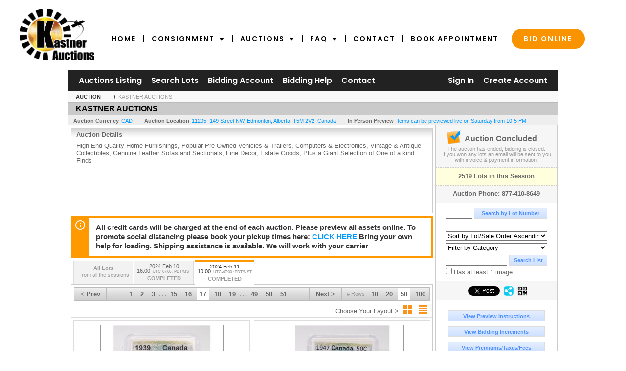

--- FILE ---
content_type: text/html; charset=utf-8
request_url: https://bidlive.kauctions.ca/KASTNER-AUCTIONS_as96635_p17
body_size: 16430
content:

<!DOCTYPE html PUBLIC "-//W3C//DTD XHTML 1.0 Transitional//EN" "http://www.w3.org/TR/xhtml1/DTD/xhtml1-transitional.dtd">
<html xmlns="http://www.w3.org/1999/xhtml" >
<head><link rel="stylesheet" type="text/css" href="css/jquery.thickbox.css" /><link rel="shortcut icon" href="https://bidlive.kauctions.ca/s/85/graphics/favicon.ico" /><link rel="alternate" type="application/rss+xml" title="Kastner Auctions Upcoming Auctions Feed" href="https://bidlive.kauctions.ca/feeds" /><script type="text/javascript">var relpath = "https://bidlive.kauctions.ca/";</script><link rel="stylesheet" type="text/css" href="https://bidlive.kauctions.ca/css/c.min.2601200553.css" /><link rel="stylesheet" type="text/css" href="https://bidlive.kauctions.ca/s/85/css/s.min.2601200553.css" /><script type="text/javascript" src="https://bidlive.kauctions.ca/js/jquery-1.4.4.min.js"></script><script type="text/javascript" src="https://bidlive.kauctions.ca/js/c.min.2601200553.js"></script>
    <!--PROOF PIXEL--><script type="text/javascript" src='https://cdn.useproof.com/proof.js?acc=q4TezfmKAzXqhcrY3cTszjiHth02' async></script><!--END PROOF PIXEL-->
    
	<meta id="cphHead_metaDescription" name="description" content="Kastner Auctions - KASTNER AUCTIONS  - The Valentine’s Triple Estate Auction - Edmonton, Alberta"></meta>
	<meta id="cphHead_metaKeywords" name="keywords" content="Kastner Auctions, KASTNER AUCTIONS , The Valentine’s Triple Estate AuctionEdmonton, Alberta, Canada auction, catalog, catalogue"></meta>
	
	<link href="feeds?ae=1842" rel="alternate" type="application/rss+xml" title="Upcoming Auctions Feed : 'Kastner Auctions'" />
    <link rel="canonical" href="https://bidlive.kauctions.ca/KASTNER-AUCTIONS_as96635_p17" />

    <script src="js\pages\AuctionSearch.min.2601200553.js" type="text/javascript"></script>
    <script src="js\native.history.2601200553.js" type="text/javascript"></script>
    <script src="js\handlebars.2601200553.js" type="text/javascript"></script>
    <script src="api\js\common.2601200553.js" type="text/javascript"></script>
    <script src="templates\compiled\AuctionItemList.2601200553.js" type="text/javascript"></script>
    <script src="templates\compiled\AuctionItemList_GridView.2601200553.js" type="text/javascript"></script>
    <script src="templates\compiled\CategoriesFilterList.2601200553.js" type="text/javascript"></script>
    <style type="text/css">
        a {
            cursor: pointer;
            text-decoration: underline;
        }
		.demoauction
		{
			float: left;
			height: 100px;
			margin: 25px 0 -125px 65px;

			color: #FC3;
			font-size: 60pt;
		}
		.boxlink.livenow
		{
			border: none;
			background: #F00000;
			color: #fff;
		}
		.boxlink.livenow:hover {
			border: none;
			background: #FF3030;
		}
        .auction_sessions_noitems {
            display: block;
            margin: 50px 0;
			color: #999;
			text-align:center;
            font-size: 12pt;
        }
        .auction_sessions_noitems strong {
            display: block;
            font-size: 26pt;
        }
        .auction_sessions_embeddedlivestream {
            display: block;
            width: 97%;
            height: 400px;
            margin: 5px auto 10px;
        }
		.auction_sessions_noresults
		{
			margin: 100px 0 200px;
			color: #999;
			text-align:center;
			font-size: 26pt;
		}
		.auction_sessions_noresults span
		{
			display: block;
			font-size: 12pt;
		}
		/****************************************\
			auction sessions/items listing styles
		\****************************************/
		#auction_sessions
		{
			display: block;
		}
		/****************************************/
		#auction_sessions_tabs
		{
            
			height: 49px;
            margin-bottom: 0;
			font-size: 8pt;
		}
		#auction_sessions_tabs li a
		{
			width: 120px;
			height: 41px;
			padding: 5px 0 0;
			white-space: nowrap;
		}
		#auction_sessions_tabs i
		{
			display: block;
			
			font-weight: bold;
		}
		#auction_sessions_tabs span
		{
			display: block;
			
			margin-top: 1px;
			padding: 3px 0 3px 0;
			
			font-weight: bold;
			font-size: 11px;
		}
		#auction_sessions_tabs span.viewall { color: #999; }
		#auction_sessions_tabs span.viewallsub
		{
			display: inline;
			margin-left: 5px;

			color: #999;
			font-weight: normal;
		}
		#auction_sessions_tabs span.timezone
		{
			display: inline;
			margin-left: 5px;

			color: #999;
			font-weight: normal;
			font-size: .75em;
		}
		#auction_sessions_tabs span.finished
		{
			color: #999;
		}
		#auction_sessions_tabs span.livenow
		{
			margin-top: 2px;

			background-image: url(graphics/fades.gif);
			background-position: 0 -68px;
			background-repeat: repeat;

			background-color: #F90;

			color: #FFF;
		}
		#auction_sessions_tabs span.upcoming
		{
			color: #F90;
			white-space: nowrap;
			overflow: hidden;
		}
		.auction_sessions_tabs_allsessions {

		}
		/****************************************/
		#auction_sessions_listcontainer
		{
			min-height: 200px;
			margin: 0 5px 5px 5px;
			padding-top: 5px;

			border: solid 1px #CCC;
			border-top-width: 0px;
		}
		/****************************************/
		#auction_sessions_pagingtop .pagingbar
		{
			margin-top: 0px;
		}
		/****************************************/
		.search_result_heading
		{
			display:block;
			margin:3px 5px;
			padding:5px;
			border:solid 1px #F90;
			background-color:#FFD;
			color:#333;

		}
		.search_result_heading a
		{
			float:right;
			text-decoration:none;
		}
		/****************************************\
			sidebar section styling
		\****************************************/
		#auction_action
		{
			padding: 10px;
			
			font-weight: bold;
		}
		#auction_action div
		{
			color: #999;
			font-weight: normal;
			font-size: 8pt;
		}
		#auction_action .boxlink
		{
			height: 16px;
			font-size: 12pt;
		}
		#auction_action span
		{
			display: block;
			margin-bottom: 8px;
			font-size: 12pt;
			color: #666;
		}
		#auction_action span img
		{
			margin: -5px 2px -13px -25px;
		}
		/****************************************/
		#auction_phone_numbers,
		#auction_session_sideinfo
		{
			padding-top: 10px;
			
			color: #666;
			font-weight: bold;
		}
		/****************************************/
		.auction_session_search input[type='text'] { margin-right:3px; }
		.auction_session_search div { margin-bottom:5px; }
		.auction_session_search div:last-child { margin-bottom:0px; }
		.auction_session_search .boxlink { height:22px; padding:4px; font-size:11px; vertical-align:top; }
		.auction_session_search #btnFindLot { width:150px; }
		.auction_session_search #btnSearch { width:78px; }
		.auction_session_search #txtFindLot { width:49px; height:18px; padding:0px 1px; }
		.auction_session_search #txtSearch { width:120px; height:18px; padding:0px 1px; margin:0px}
		.auction_session_search #ddlSearchCategories { width:208px; }
		.auction_session_search #cphBody_ddlSortOrder { width:208px; margin:5px 0px; }

        #lblHasImage{
            margin-top:5px;
            display:block;
            text-align:left;
            padding-left:10px;
        }
        .ViewMode{
            display:block;
            text-align:right;
            margin-right:5px;
            height: 24px;
        }
        .ViewMode img{
            cursor:pointer;
            margin:0 1px;
            border:thin white solid;
        }
        .ViewMode img:hover{
            border:thin #666 solid;
        }
        .lblChooseLayout{
            vertical-align: super;
            font-weight: normal;
            color: #666;
        }
		.gridView_itemNotificationLink_search, .gridView_itemNotificationLinkNotLoggedIn{
			display:block;
		}

        .gridView_itemNotificationLink {
            display: inline-block;
        } 

		.gridView_itemNotificationLink a, .gridView_itemNotificationLink_search a{
			display:inline-block;
			margin: 5px auto 4px;
		    padding: 6px 10px;
			background-color: #666;
			color: #fff;
			text-decoration: none;
		}
		.gridView_itemNotificationLink a:hover, .gridView_itemNotificationLink_search a:hover{
			background-color: rgba(0, 0, 0, 0.75);
			color: #fff;
		}
		.gridView_itemNotificationLink_search a img, .gridView_itemNotificationLink a img{
            display: none;
			width:25px;
			vertical-align:middle;
		}
        .gridView_itemNotificationLinkSubsribed a:before {
/*            content: 'âœ“';
            display: inline-block;
            margin-right: 0.5em;
            font-family: sans-serif;
*/        }
        .otherdetailsbox {
            color: #333;
            background-color: #fff;
            min-height: unset;
            border: .25em solid #f90;
            border-left-width: 2.5em;
            padding: .75em 1em;
            font-size: 1.1em;
            line-height: 1.3;
            font-weight: bold;
        }
        .otherdetailsbox::before {
            content: '';
            float: left;
            background-image: url('graphics/icons/info-circle.png');
            background-repeat: no-repeat;
            background-position: 0 0;
            width: 3em;
            height: 3em;
            margin-left: -3em;
            margin-top: -.5em;
            z-index: 100;
        }

        .itemslisting-orderIndexGrouping[data-multipleItems] {
            position: relative;
            display: block;
        }
        .itemslisting-orderIndexGrouping[data-multipleItems]::before {
            content: "";
            position: absolute;
            top: 7px;
            bottom: 9px;
            left: -12px;
            width: 5px;
            border: 2px solid #918e8e;
            border-right: none;
        }
		.mediaViewer{
            min-height: 0px !important;
        }
        .divAuctionMedia{
	        max-height: 55px;
        }
	</style>

	<script type="text/javascript">
	    var registrantID = "" == "" ? null : "";
	    var registrantUsername = "" == "" ? null : "";
	    var siteID = "85";
	    var siteName = "Kastner Auctions";
	    var auctionTitle = "KASTNER AUCTIONS ";
	    var auctionSessionTitle = " - The Valentine’s Triple Estate Auction";
	    var auctioneerName = "";
	    var historyName = "";
	    var siteBaseURL = "https://bidlive.kauctions.ca/";
	    var mediaURL = "https://dygtyjqp7pi0m.cloudfront.net/";
	    var accountURL = "https://bidlive.kauctions.ca/account/";
	    var searchText = "";
	    var currentPage = 1;
	    var itemsPerPage = 50;
	    var categoryID = null;
	    var sortBy = 1;
	    var auctionID = null;
	    var _auctionID = null;
	    var auctionSessionID = null;
	    var lotNum = null;
	    var itemID = null;
	    var mode_all = null;
	    var friendlyAuctionURL = "https://bidlive.kauctions.ca/KASTNER-AUCTIONS_a65036_p17";
	    var hasImage = 0;
	    var viewMode = "1";

	    function getSearchResults() {
	        //Remove all stop words and invalid characters from the search
	        searchText = "";
	        if($("#txtSearch").length > 0){
	            searchText =  $("#txtSearch").val().length > 0 ? removeIllegalChars($("#txtSearch").val()) : "";
	        }else{
	            searchText = "";
	        }

	        categoryID = $('#ddlSearchCategories :selected').val() == 0 ? null : $('#ddlSearchCategories :selected').val();

            // if searching change timed auction sorts to sort by lot order.
            // hack until Search is updated to allow for sorting by timed auction end times
            if (sortBy == 13 || sortBy == 14)
                sortBy = 1;

	        jQuery.ajaxSetup({ async: false });
	            cloudSearch();
	        jQuery.ajaxSetup({ async: true });

	        if (itemID == null)
	            window.scrollTo(0, 0);
	        else
	            $('html, body').animate({ scrollTop: $('#i' + itemID).offset().top }, 500);

            var newHistoryLocation = [
                { key: "p",     val: currentPage },
                { key: "ps",    val: itemsPerPage },
                { key: "a",     val: (mode_all == null ? null : (_auctionID ||  auctionID)) },
                { key: "ca",    val: categoryID },
                { key: "so",    val: sortBy },
                { key: "q",     val: searchText },
                { key: "m",     val: mode_all },
                { key: "hi",    val: hasImage },
                { key: "vm",    val: viewMode }
            ].reduce(function (prev, curr) {
                return lag.ChangeURLParam(prev, curr.key, curr.val);
            }, document.URL);

	        History.pushState({ Content: $("#auction_sessions_listcontainer").html() }, historyName, newHistoryLocation);
	        
	        lotNum = null;
	        itemID = null;
		}

	    //Bind to StateChange Event
	    History.Adapter.bind(window, 'statechange', function () {
	        var State = History.getState();
	        //$.get(State.url, function (response) {
	            $('#auction_sessions_listcontainer').html(State.data.Content);
	            $("#txtSearch").val(lag.GetURLParam('q') == null ? "" : decodeURIComponent(lag.GetURLParam('q')));
	            $("#ddlSearchCategories").val(lag.GetURLParam('ca') == null ? 0 : lag.GetURLParam('ca'));
	            $("#cphBody_ddlSortOrder").val(lag.GetURLParam('so') == null ? 1 : lag.GetURLParam('so'));
	            $("#chkHasImage").attr('checked', lag.GetURLParam('hi') == null ? false : lag.GetURLParam('hi') == 1);
	        //});
	    });

		$(document).ready(function()
		{
		    //Disabled Cache on Ajax calls
		    $.ajaxSetup({ cache: false });

            //Load AuctionSession Tabs
            

		    searchText = lag.GetURLParam('q') == null ? "" : decodeURIComponent(lag.GetURLParam('q'));
		    itemsPerPage = lag.GetURLParam('ps') == null ? 50 : lag.GetURLParam('ps');
		    categoryID = lag.GetURLParam('ca') == null ? null : lag.GetURLParam('ca');
		    sortBy = lag.GetURLParam('so') == null ? 1 : lag.GetURLParam('so');
		    mode_all = lag.GetURLParam('m') == null ? null : "all";
		    hasImage = lag.GetURLParam('hi') == null ? 0 : lag.GetURLParam('hi');
		    currentPage = lag.GetURLParam('p') == null ? 1 : lag.GetURLParam('p');

		    _auctionID = $.urlAuctionParam();
		    auctionID = lag.GetURLParam('a') || auctionID;

		    auctionSessionID = $.urlAuctionSessionParam();
			auctionSessionID = auctionSessionID == null ? lag.GetURLParam('as') : auctionSessionID;

			// build ddlSearchCategories
			var FilterConfig = new function () {
				this.auctionSessionID = auctionSessionID;
				this.auctionID = auctionID || _auctionID;
			}

			getCategoryFilter(FilterConfig);

		    jQuery.ajaxSetup({ async: false });
            if (searchText != "" || categoryID != null || hasImage == 1) {
		        //genCategories(); // we used to get filtered categories, no need as it's better to show them all for ux
		        cloudSearch();
		    }
		    jQuery.ajaxSetup({ async: true });

		    historyName = "KASTNER AUCTIONS  - The Valentine’s Triple Estate Auction - Page 17 of 51 - Kastner Auctions";

		    History.replaceState({ Content: $("#auction_sessions_listcontainer").html() }, historyName, document.URL);

		    //Controls
		    //highlight "searched" lot
			if (window.location.hash && window.location.hash.length > 0)
			    $('#' + window.location.hash.substr(1)).css("border", "solid 2px #000");

		    //If the sort dropdownlist selection changes, sort items by new value
			$("#cphBody_ddlSortOrder").change(function()
            {
			    if (searchText != "" || categoryID != null) 
			        setSortBy(this.value);
			    else
			        SortItems("https://bidlive.kauctions.ca/KASTNER-AUCTIONS_as96635", 50, false, $("#txtSearch").val(), $("#ddlSearchCategories").val(), null, null, $("#cphBody_ddlSortOrder").val());
			});

		    // setup find lot number events
			$("#txtFindLot").click(function(e){ this.select(); });

			$("#txtFindLot").keypress(function(e)
			{
			    var keyCode = (window.Event)? e.which : e.keyCode;
			    if(keyCode==13)
			    {
			        FindLot();
				    return false;
				}
			});
		    $("#btnFindLot").click(function()
		    {
		        FindLot();
			});
			
		    // setup search items via keywords events
		    $("#txtSearch").click(function(e){ this.select(); });
		    $("#txtSearch").keypress(function(e)
		    {
		        var keyCode = (window.Event)? e.which : e.keyCode;
		        if(keyCode==13)
		        {
		            $("#btnSearch").click();
		            return false;
		        }
            });
            function auctionpage_search() {
                if ($("#txtSearch").val().length == 0 && $('#ddlSearchCategories :selected').val() == 0 && $("#chkHasImage").attr('checked') == false) {
                    alert("Please enter keywords to search for and/or select a category to filter by, then click search again.");
                    $("#txtSearch").val("");
                }
                else {
                    currentPage = 1;
                    getSearchResults();
                    //genCategories(); // we used to get filtered categories, no need as it's better to show them all for ux
                }
            }
            $("#btnSearch").click(auctionpage_search);
			$("#ddlSearchCategories").change(auctionpage_search);
            $("#item_doc_thumbnails").css("display", "block");
		});

	    function switchToGridView(){
	        window.location.href = lag.ChangeURLParam(document.URL, "vm", 1);
	    }
	    function switchToListView(){
	        window.location.href = lag.ChangeURLParam(document.URL, "vm", 0);
	    }

	    $.urlAuctionParam = function () {
	        var splitURL = document.URL.split("?");
	        var indexA = 0;
	        var indexAS = splitURL[0].indexOf("_as");
	        var indexP = splitURL[0].indexOf("_p");
	        var index_ = 0;
	        var endPos = 0;

            //check for _as first as it will always appear before _a
	        if(indexAS > -1){
                //find _a after _as
	            indexA = splitURL[0].indexOf("_a", indexAS + 3);
	            if(indexA > -1){
	                //_a found. Find length by checking if _ exists after _a
	                index_ = splitURL[0].indexOf("_", indexA + 2);
	                if(index_ > -1)
	                    endPos = index_;    
	                else
	                    endPos = splitURL[0].length
	            }else
	                return null; //_a doesnt exists after _as so is not present                
	        }else{
	            indexA = splitURL[0].indexOf("_a");
	            if(indexA > -1){
	                index_ = splitURL[0].indexOf("_", indexA + 2);
	                if(index_ > -1)
	                    endPos = index_;    
	                else
	                    endPos = splitURL[0].endPos
	            }else
	                return null;
	        }

	        return splitURL[0].substring(indexA + 2, endPos);
	    }

	    $.urlAuctionSessionParam = function () {
	        var splitURL = document.URL.split("?");
	        var indexAS = splitURL[0].indexOf("_as");
	        var index_ = 0;
	        var endPos = 0;

	        //If AS exists, get the length
	        if(indexAS > -1){
	            index_ = splitURL[0].indexOf("_", indexAS + 3);
	            //_ exists after AS
	            if(index_ > -1)
	                endPos = index_;    
	            else
                    endPos = splitURL[0].length
	        }else
	            return null;

	        return splitURL[0].substring(indexAS + 3, endPos);
	    }
    </script>

    <script type="text/javascript">
        function openLiveStreamPopup(sessionID) {
            window.open('bidlive/media.aspx?f=1&as=' + sessionID, 'livemedia-' + sessionID, 'width=500,height=400');
            $('.auction_sessions_embeddedlivestream').remove();
        }
    </script>

	<script type="text/javascript" language="javascript">$(document).ready(function(){$('#cphBody_ddlSortOrder').val(1);});</script>
<script>
!function(f,b,e,v,n,t,s){{if(f.fbq)return;n=f.fbq=function(){{n.callMethod?
n.callMethod.apply(n,arguments):n.queue.push(arguments)}};if(!f._fbq)f._fbq=n;
n.push=n;n.loaded=!0;n.version='2.0';n.queue=[];t=b.createElement(e);t.async=!0;
t.src=v;s=b.getElementsByTagName(e)[0];s.parentNode.insertBefore(t,s)}}(window,
document,'script','https://connect.facebook.net/en_US/fbevents.js');
fbq('init', '739095369493769');
fbq('track', 'PageView');
fbq('trackCustom', 'ViewAuction');
</script>
<script>(function(w,d,s,l,i){
w[l]=w[l]||[];
w[l].push({'gtm.blacklist':['customScripts']});
w[l].push({'gtm.start':new Date().getTime(),event:'gtm.js'});
var f=d.getElementsByTagName(s)[0], j=d.createElement(s),dl=l!='dataLayer'?'&l='+l:'';
j.async=true;j.src='//www.googletagmanager.com/gtm.js?id='+i+dl;
f.parentNode.insertBefore(j,f);
})(window,document,'script','dataLayer','GTM-TX93D55');</script>
<script>dataLayer.push({ 'event': 'ViewAuction' })
</script>
<meta property="og:site_name" content="Kastner Auctions"></meta><meta property="og:image" content="https://dygtyjqp7pi0m.cloudfront.net/as/96635.jpg?v=8DC2B1F93C8F8D0"></meta><title>
	KASTNER AUCTIONS  - The Valentine’s Triple Estate Auction - Page 17 of 51 - Kastner Auctions
</title></head>
<body>
	<script type="text/javascript">
		// custom google analytics code for kastner empoweredpreneur
		(function(i,s,o,g,r,a,m){i['GoogleAnalyticsObject']=r;i[r]=i[r]||function(){
		(i[r].q=i[r].q||[]).push(arguments)},i[r].l=1*new Date();a=s.createElement(o),
		m=s.getElementsByTagName(o)[0];a.async=1;a.src=g;m.parentNode.insertBefore(a,m)
		})(window,document,'script','//www.google-analytics.com/analytics.js','ga');

		ga('create', 'UA-27536543-4', 'auto');
		ga('send', 'pageview');
	</script>
    <form method="post" action="./KASTNER-AUCTIONS_as96635_p17?as=96635&amp;p=17" id="frmMainMaster">
<div class="aspNetHidden">
<input type="hidden" name="__VIEWSTATE" id="__VIEWSTATE" value="IojD8VpgWZTsz1TQyjvCoPKEj8PpxSeOF1CkU/j1BgjDfrJQ6VAzlFM/kJYWMgLtPvuuoapFXNTxYOLfRxHTOzcpYBA=" />
</div>


<script src="https://bidlive.kauctions.ca/js/controls/ItemsListing.min.js?v=10" type="text/javascript"></script><noscript><img height='1' width='1' style='display:none' src='https://www.facebook.com/tr?id=739095369493769&amp;ev=PageView&amp;noscript=1'/></noscript><noscript><iframe src='//www.googletagmanager.com/ns.html?id=GTM-TX93D55' height='0' width='0' style='display:none;visibility:hidden'></iframe></noscript>
<div class="aspNetHidden">

	<input type="hidden" name="__VIEWSTATEGENERATOR" id="__VIEWSTATEGENERATOR" value="10881520" />
	<input type="hidden" name="__EVENTVALIDATION" id="__EVENTVALIDATION" value="pKtBrKEN5xvvqyRE0QtYFTPh7mkm/2KB/KXPCVxM7th5RdjTVJwtyaY/cYVv+Pv60x/OQZrkTVk6x7njdddD7M+Sv+g/qgGxrcS/m8y7rJDFZFD5yKRmc1f9oJq1d2hl3Zm07Wpsc1AXj9Pa1nnb59/+NJv4P7cOOTTtMxVertadmY7oGpXTpM/3im7a4J1xVETND9bzQWpWI7si4Bziwd1eNiUdyZ3iYZAdsImpmrkpJgUfJp7P99mSzid5uEwNdSByaCXnb1QJ69Er0Vq6PfpejuD00YO09+Ci5EhvSxmQV6GHD1j7lVDcrAkiW2p0/w/PLNBL7hG3k/h5rqJADTFM+vo=" />
</div>
	<div class="s85_wrap">
	<div id="header">
	<div class="s85_header-container">
		<div class="s85_header-masthead">
			<a class="s85_header-logo" href="http://www.kauctions.ca/"><img src="https://bidlive.kauctions.ca/s/85/graphics/logo.png" alt="Logo" /></a>
		</div>
		<div class="s85_header-nav">
			<ul class="s85_header-nav-menu">
				<li><a href="http://www.kauctions.ca/">Home</a></li>
				<li class="s-submenu-container"><a href="http://www.kauctions.ca/consignment">Consignment<i class="s-subarrow fa fa-caret-down"></i></a>
                    <ul class="s-submenu">
                        <li><a href="http://www.kauctions.ca/consignment-guide">Consignment Guide</a></li>
                        <li><a href="http://www.kauctions.ca/consignment/appraisals">Appraisals</a></li>
                        <li><a href="http://www.kauctions.ca/consignment/real-estate">Real Estate</a></li>
                    </ul>
				</li>
				<li class="s-submenu-container"><a href="http://www.kauctions.ca/auctions">Auctions<i class="s-subarrow fa fa-caret-down"></i></a>
                    <ul class="s-submenu">
                        <li><a href="http://www.kauctions.ca/auctions">Upcoming Auctions</a></li>
                        <li><a href="http://www.kauctions.ca/past-auctions">Past Auctions</a></li>
                    </ul>
				</li>
				<li class="s-submenu-container"><a href="http://www.kauctions.ca/faq">FAQ<i class="s-subarrow fa fa-caret-down"></i></a>
                    <ul class="s-submenu">
                        <li><a href="http://www.kauctions.ca/faq/shipping-information">Shipping Information</a></li>
                        <li><a href="http://www.kauctions.ca/consignment-guide">Consignment Guide</a></li>
                    </ul>
				</li>
				<li><a href="http://www.kauctions.ca/contact">Contact</a></li>
				<li><a href="http://www.kauctions.ca/book-appointment">Book Appointment</a></li>
				<li><a href="https://bidlive.kauctions.ca/auctionlist.aspx" class="s-bubble">Bid Online</a></li>
			</ul>
			<div class="s85_header-nav-clear"></div>
		</div>
	</div>
	</div>
    <div id="master">
		<div id="mainmenu">
			<div class="login">
				<a id="lnkLogin" class="sepR" href="https://bidlive.kauctions.ca/login.aspx?returnurl=https%3a%2f%2fbidlive.kauctions.ca%2fauction.aspx%3fas%3d96635%26p%3d17">Sign In</a><a id="lnkRegister" href="https://bidlive.kauctions.ca/register.aspx?returnurl=https%3a%2f%2fbidlive.kauctions.ca%2fauction.aspx%3fas%3d96635%26p%3d17">Create Account</a>
				
			</div>
			<a href="https://bidlive.kauctions.ca/auctionlist.aspx" class="sepR">Auctions Listing</a><a href="https://bidlive.kauctions.ca/search.aspx" class="sepR">Search Lots</a><a href="https://bidlive.kauctions.ca/account/" class="sepR">Bidding Account</a><a href="https://bidlive.kauctions.ca/help.aspx" class="sepR">Bidding Help</a><a href="https://bidlive.kauctions.ca/contact.aspx">Contact</a>
		</div>
		<div id="content">
			
	<div id="p_auction" class="p_page_content" itemscope itemtype="http://schema.org/SaleEvent">
	<div class="breadcrumbs" >
		<b>AUCTION</b>
		<a id="cphBody_hlBreadcrumb_AuctioneerName" itemscope="" itemtype="http://schema.org/Organization" itemprop="url"></a> &nbsp;/&nbsp;
		<a id="cphBody_hlBreadcrumb_AuctionTitle" title="KASTNER AUCTIONS " itemprop="url" href="https://bidlive.kauctions.ca/KASTNER-AUCTIONS_a65036_p17">KASTNER AUCTIONS </a>
	</div>
	
	<h1 class="pageheading" itemprop="name">KASTNER AUCTIONS </h1>

	<div class="pageheadingsub">
		<span class="part"><b>Auction Currency</b><a id="cphBody_hlSubBar_AuctionCurrency" href="https://www.google.com/finance?q=CURRENCY:CAD" target="_blank">CAD</a></span>
		<span class="part" itemprop="location" itemscope itemtype="http://schema.org/Place"><b itemprop="name">Auction Location</b><a id="cphBody_hlSubBar_AuctionLocation" itemprop="address" itemscope="" itemtype="http://schema.org/PostalAddress" href="https://maps.google.ca/maps?q=11205+-149+Street+NW%2c+Edmonton%2c+Alberta%2c+T5M+2V2%2c+Canada" target="_blank"><span itemprop="streetAddress">11205 -149 Street NW</span>, <span itemprop="addressLocality">Edmonton</span>, <span itemprop="addressRegion">Alberta</span>, <span itemprop="postalCode">T5M 2V2</span>, <span itemprop="addressCountry">Canada</span></a></span>
		<span id="cphBody_spanSubBar_PreviewInstructions" class="part"><b>In Person Preview</b><a id="cphBody_hlSubBar_PreviewInstructions" class="thickbox" href="auctioninfo.aspx?as=96635&amp;amp;s_preview=true&amp;amp;TB_iframe=true&amp;amp;height=500&amp;amp;width=600">Items can be previewed live on Saturday from 10-5 PM </a></span>
	</div>

	<div class="cmain">
		

		<div class="infobox p-auction-details">
			<h3>Auction Details</h3>
			<div class="infotext" style="height:140px;">
				<span id="cphBody_cbAuctionDescription" class="contentblock" itemprop="description">High-End Quality Home Furnishings, Popular Pre-Owned Vehicles &amp; Trailers, Computers &amp; Electronics, Vintage &amp; Antique Collectibles, Genuine Leather Sofas and Sectionals, Fine Decor, Estate Goods, Plus a Giant Selection of One of a kind Finds</span>
				
			</div>
		</div>

        
		<div class="infobox otherdetailsbox">
			<span id="cphBody_litOtherDetails" class="contentblock">All credit cards will be charged at the end of each auction. Please preview all assets online. To promote social distancing please book your pickup times here: <a  target='_blank' href='https://linktr.ee/kastners'>CLICK HERE</a> Bring your own help for loading. Shipping assistance is available. We will work with your carrier</span>
		</div>
		

		

<style type="text/css">
	.mediaItem{
		display: block;
		text-align: left;
		margin-left: 30px;
	}	
	.docItem{
		display: block;
		text-align: left;
		margin-left: 30px;
	}

	.hyperLinkText{
		line-height: 33px;
		vertical-align: bottom;
		display: inline-block; 
		text-decoration: none;
	}
	.divAuctionMedia{
        overflow: hidden;
		transition: max-height 300ms;
		min-height: 0px !important;
		margin-bottom: 0px;
    }
	.open {
		max-height: max-content;
	}
	
</style>

<script type="text/javascript">
    $(document).ready(function () {
        var b = $(".mediaDocumentToggleButton");
		var w = $(".divAuctionMediaID");
        var eleToChangeButtonText = $(".mediaDocumentContent .mediaDocumentToggleButton, .mediaDocumentContent span.ui-btn-inner.ui-btn-corner-all")

		b.click(function (e) {
			e.preventDefault();
			w.toggleClass("open"); /* <-- toggle the application of the open class on click */

			e.currentTarget.innerHTML = w.hasClass("open") ? "Show less..." : "Show more..."; /* <-- change the button text based on the class */
			if (eleToChangeButtonText) {
                eleToChangeButtonText[0].innerText = e.currentTarget.innerHTML;
			}
                
			return false;
        });
	});

	function toggleMediaContent(e) {
		var w = $("#divAuctionMedia");

		e.preventDefault();

		w.toggle();
	}
</script>





		

		<div id="auction_sessions">
			<div style="margin:0 5px;">
			<ul id="auction_sessions_tabs" class="tabs underline">
				<li class=' auction_sessions_tabs_allsessions' ><a href='https://bidlive.kauctions.ca/KASTNER-AUCTIONS_a65036?m=all' title='View items for all the sessions in this auction.'><span class='viewall'>All Lots</span><span class='viewallsub'>from all the sessions</span></a></li><li ><a href='https://bidlive.kauctions.ca/KASTNER-AUCTIONS_as96634' title='SATURDAY TIMED INTERNET AUCTION' itemprop='startDate' content='2024-02-10 23:00:00Z'>2024 Feb 10 <br /> 16:00<span class='timezone'>UTC-07:00 : PDT/MST</span><span class='finished'>COMPLETED</span></a></li><li class='active'><a href='https://bidlive.kauctions.ca/KASTNER-AUCTIONS_as96635' title='The Valentine’s Triple Estate Auction' itemprop='startDate' content='2024-02-11 17:00:00Z'>2024 Feb 11 <br /> 10:00<span class='timezone'>UTC-07:00 : PDT/MST</span><span class='finished'>COMPLETED</span></a></li>
			</ul>
			</div>
			<div id="auction_sessions_listcontainer">
                
                

            	<div id="auction_sessions_pagingtop">
					<span id="cphBody_PagingBar_Top"><div class='pagingbar'><span class='pagingbar_prev'><a href='https://bidlive.kauctions.ca/KASTNER-AUCTIONS_as96635_p16'>&lt; Prev</a></span><span class='pagingbar_size'><small># Rows</small><a href='https://bidlive.kauctions.ca/KASTNER-AUCTIONS_as96635_p81?ps=10' class='pagingbar-size-10' title='View 10 Results Per Page' rel='nofollow'>10</a><a href='https://bidlive.kauctions.ca/KASTNER-AUCTIONS_as96635_p41?ps=20' class='pagingbar-size-20' title='View 20 Results Per Page' rel='nofollow'>20</a><a href='https://bidlive.kauctions.ca/KASTNER-AUCTIONS_as96635_p17?ps=50' class='pagingbar-size-50 active' title='View 50 Results Per Page' rel='nofollow'>50</a><a href='https://bidlive.kauctions.ca/KASTNER-AUCTIONS_as96635_p9?ps=100' class='pagingbar-size-100' title='View 100 Results Per Page' rel='nofollow'>100</a></span><span class='pagingbar_next'><a href='https://bidlive.kauctions.ca/KASTNER-AUCTIONS_as96635_p18'>Next &gt;</a></span><span class='pagingbar_pages'><a href='https://bidlive.kauctions.ca/KASTNER-AUCTIONS_as96635' >1</a><a href='https://bidlive.kauctions.ca/KASTNER-AUCTIONS_as96635_p2' >2</a><a href='https://bidlive.kauctions.ca/KASTNER-AUCTIONS_as96635_p3' >3</a><span>. . .</span><a href='https://bidlive.kauctions.ca/KASTNER-AUCTIONS_as96635_p15' >15</a><a href='https://bidlive.kauctions.ca/KASTNER-AUCTIONS_as96635_p16' >16</a><a href='https://bidlive.kauctions.ca/KASTNER-AUCTIONS_as96635_p17' class='active'>17</a><a href='https://bidlive.kauctions.ca/KASTNER-AUCTIONS_as96635_p18' >18</a><a href='https://bidlive.kauctions.ca/KASTNER-AUCTIONS_as96635_p19' >19</a><span>. . .</span><a href='https://bidlive.kauctions.ca/KASTNER-AUCTIONS_as96635_p49' >49</a><a href='https://bidlive.kauctions.ca/KASTNER-AUCTIONS_as96635_p50' >50</a><a href='https://bidlive.kauctions.ca/KASTNER-AUCTIONS_as96635_p51' >51</a></span></div></span>
                    <span id="cphBody_spanViewMode" class="ViewMode">
                        <span class="lblChooseLayout">Choose Your Layout ></span>
                        <img onclick="javascript:switchToGridView()" alt="Switch to Grid View" src="graphics\icons\GridView_24x24.png" title="Switch to Grid View" />
                        <img onclick="javascript:switchToListView()" alt="Switch to List View" src="graphics\icons\ListView_24x24.png" title="Switch to List View" />
                    </span>
				</div>
				
				
				
				
				<span id="cphBody_ucItemsListing"><script>var lag_ilc_un = '';</script><div id='itemslisting' class='itemslisting gridView_itemListing' data-timedsort='0' data-timedrefreshcount='10' data-sortorder='1'><div class='gridItem' id='i51807704'>
<a class='row_thumbnail' href='https://bidlive.kauctions.ca/CANADA-1939-SILVER-HALF-DOLLAR_i51807704' title="CANADA 1939  SILVER HALF DOLLAR"><img src='https://dygtyjqp7pi0m.cloudfront.net/i/65036/51807704_1m.jpg?v=8DC2B3F2A4A1540' alt="CANADA 1939  SILVER HALF DOLLAR" class='gridView_thumbnail' /></a><span class='gridView_heading'><a href='https://bidlive.kauctions.ca/CANADA-1939-SILVER-HALF-DOLLAR_i51807704' title="CANADA 1939  SILVER HALF DOLLAR"><span class='gridView_title'><i class='gridView_lotnum'>787 - </i>CANADA 1939  SILVER HALF DOLLAR</span></a></span><div class='auctioneer'>Kastner Auctions</div><div class='description gridView_description'>**ALL ITEMS MUST BE REMOVED BY 5PM SATURDAY, FEBRUARY 17TH 2024. ALL REMAINING ITEMS WILL BE SUBJECT TO A $6.00 PER DAY STORAGE CHARGE. ANY ITEMS REMA</div><span class='linkinfo bidinfo'>Bidding Has Concluded</span><div class='startpriceestimates'></div><div class='gridView_winningbid linkinfo bidinfo' title='(Hammer Price) = Total'>Sign-In To View Winning Bid</div><div class='datetime gridView_countdown'>&nbsp;</div><span class='gridView-buttons'><a class='gridView_DetailsButton' href='https://bidlive.kauctions.ca/CANADA-1939-SILVER-HALF-DOLLAR_i51807704' title="CANADA 1939  SILVER HALF DOLLAR">Details...</a></span><span class='gridView-buttons'><a class='gridView_BookmarkButton' href='https://bidlive.kauctions.ca/login.aspx?returnurl=http%3a%2f%2fbidlive.kauctions.ca%2fauction.aspx%3fas%3d96635%26p%3d17' title='Sign-In to Bookmark Lot'>Bookmark</a><span class='gridView_itemNotificationLink'></span></span></div><div class='gridItem' id='i51807705'>
<a class='row_thumbnail' href='https://bidlive.kauctions.ca/CANADA-1947-SILVER-HALF-DOLLAR_i51807705' title="CANADA 1947 SILVER HALF DOLLAR"><img src='https://dygtyjqp7pi0m.cloudfront.net/i/65036/51807705_1m.jpg?v=8DC2B3F3AECCFA0' alt="CANADA 1947 SILVER HALF DOLLAR" class='gridView_thumbnail' /></a><span class='gridView_heading'><a href='https://bidlive.kauctions.ca/CANADA-1947-SILVER-HALF-DOLLAR_i51807705' title="CANADA 1947 SILVER HALF DOLLAR"><span class='gridView_title'><i class='gridView_lotnum'>788 - </i>CANADA 1947 SILVER HALF DOLLAR</span></a></span><div class='auctioneer'>Kastner Auctions</div><div class='description gridView_description'>**ALL ITEMS MUST BE REMOVED BY 5PM SATURDAY, FEBRUARY 17TH 2024. ALL REMAINING ITEMS WILL BE SUBJECT TO A $6.00 PER DAY STORAGE CHARGE. ANY ITEMS REMA</div><span class='linkinfo bidinfo'>Bidding Has Concluded</span><div class='startpriceestimates'></div><div class='gridView_winningbid linkinfo bidinfo' title='(Hammer Price) = Total'>Sign-In To View Winning Bid</div><div class='datetime gridView_countdown'>&nbsp;</div><span class='gridView-buttons'><a class='gridView_DetailsButton' href='https://bidlive.kauctions.ca/CANADA-1947-SILVER-HALF-DOLLAR_i51807705' title="CANADA 1947 SILVER HALF DOLLAR">Details...</a></span><span class='gridView-buttons'><a class='gridView_BookmarkButton' href='https://bidlive.kauctions.ca/login.aspx?returnurl=http%3a%2f%2fbidlive.kauctions.ca%2fauction.aspx%3fas%3d96635%26p%3d17' title='Sign-In to Bookmark Lot'>Bookmark</a><span class='gridView_itemNotificationLink'></span></span></div><div class='gridItem' id='i51807706'>
<a class='row_thumbnail' href='https://bidlive.kauctions.ca/CANADA-2013-20-999-PURE-SILVER-CAMEO_i51807706' title="CANADA 2013 $20 .999 PURE SILVER CAMEO"><img src='https://dygtyjqp7pi0m.cloudfront.net/i/65036/51807706_1m.jpg?v=8DC2B3F45F29E70' alt="CANADA 2013 $20 .999 PURE SILVER CAMEO" class='gridView_thumbnail' /></a><span class='gridView_heading'><a href='https://bidlive.kauctions.ca/CANADA-2013-20-999-PURE-SILVER-CAMEO_i51807706' title="CANADA 2013 $20 .999 PURE SILVER CAMEO"><span class='gridView_title'><i class='gridView_lotnum'>789 - </i>CANADA 2013 $20 .999 PURE SILVER CAMEO</span></a></span><div class='auctioneer'>Kastner Auctions</div><div class='description gridView_description'>**ALL ITEMS MUST BE REMOVED BY 5PM SATURDAY, FEBRUARY 17TH 2024. ALL REMAINING ITEMS WILL BE SUBJECT TO A $6.00 PER DAY STORAGE CHARGE. ANY ITEMS REMA</div><span class='linkinfo bidinfo'>Bidding Has Concluded</span><div class='startpriceestimates'></div><div class='gridView_winningbid linkinfo bidinfo' title='(Hammer Price) = Total'>Sign-In To View Winning Bid</div><div class='datetime gridView_countdown'>&nbsp;</div><span class='gridView-buttons'><a class='gridView_DetailsButton' href='https://bidlive.kauctions.ca/CANADA-2013-20-999-PURE-SILVER-CAMEO_i51807706' title="CANADA 2013 $20 .999 PURE SILVER CAMEO">Details...</a></span><span class='gridView-buttons'><a class='gridView_BookmarkButton' href='https://bidlive.kauctions.ca/login.aspx?returnurl=http%3a%2f%2fbidlive.kauctions.ca%2fauction.aspx%3fas%3d96635%26p%3d17' title='Sign-In to Bookmark Lot'>Bookmark</a><span class='gridView_itemNotificationLink'></span></span></div><div class='gridItem' id='i51807707'>
<a class='row_thumbnail' href='https://bidlive.kauctions.ca/CANADA-2015-20-999-PURE-SILVER-CAMEO_i51807707' title="CANADA 2015 $20 .999 PURE SILVER CAMEO"><img src='https://dygtyjqp7pi0m.cloudfront.net/i/65036/51807707_1m.jpg?v=8DC2B3F4F1136B0' alt="CANADA 2015 $20 .999 PURE SILVER CAMEO" class='gridView_thumbnail' /></a><span class='gridView_heading'><a href='https://bidlive.kauctions.ca/CANADA-2015-20-999-PURE-SILVER-CAMEO_i51807707' title="CANADA 2015 $20 .999 PURE SILVER CAMEO"><span class='gridView_title'><i class='gridView_lotnum'>790 - </i>CANADA 2015 $20 .999 PURE SILVER CAMEO</span></a></span><div class='auctioneer'>Kastner Auctions</div><div class='description gridView_description'>**ALL ITEMS MUST BE REMOVED BY 5PM SATURDAY, FEBRUARY 17TH 2024. ALL REMAINING ITEMS WILL BE SUBJECT TO A $6.00 PER DAY STORAGE CHARGE. ANY ITEMS REMA</div><span class='linkinfo bidinfo'>Bidding Has Concluded</span><div class='startpriceestimates'></div><div class='gridView_winningbid linkinfo bidinfo' title='(Hammer Price) = Total'>Sign-In To View Winning Bid</div><div class='datetime gridView_countdown'>&nbsp;</div><span class='gridView-buttons'><a class='gridView_DetailsButton' href='https://bidlive.kauctions.ca/CANADA-2015-20-999-PURE-SILVER-CAMEO_i51807707' title="CANADA 2015 $20 .999 PURE SILVER CAMEO">Details...</a></span><span class='gridView-buttons'><a class='gridView_BookmarkButton' href='https://bidlive.kauctions.ca/login.aspx?returnurl=http%3a%2f%2fbidlive.kauctions.ca%2fauction.aspx%3fas%3d96635%26p%3d17' title='Sign-In to Bookmark Lot'>Bookmark</a><span class='gridView_itemNotificationLink'></span></span></div><div class='gridItem' id='i51807708'>
<a class='row_thumbnail' href='https://bidlive.kauctions.ca/2021-1-OZ-999-PURE-SILVER-ULTRA-CAMEO_i51807708' title="2021 1 OZ. .999 PURE SILVER ULTRA CAMEO"><img src='https://dygtyjqp7pi0m.cloudfront.net/i/65036/51807708_1m.jpg?v=8DC2B3F5515E4C0' alt="2021 1 OZ. .999 PURE SILVER ULTRA CAMEO" class='gridView_thumbnail' /></a><span class='gridView_heading'><a href='https://bidlive.kauctions.ca/2021-1-OZ-999-PURE-SILVER-ULTRA-CAMEO_i51807708' title="2021 1 OZ. .999 PURE SILVER ULTRA CAMEO"><span class='gridView_title'><i class='gridView_lotnum'>791 - </i>2021 1 OZ. .999 PURE SILVER ULTRA CAMEO</span></a></span><div class='auctioneer'>Kastner Auctions</div><div class='description gridView_description'>**ALL ITEMS MUST BE REMOVED BY 5PM SATURDAY, FEBRUARY 17TH 2024. ALL REMAINING ITEMS WILL BE SUBJECT TO A $6.00 PER DAY STORAGE CHARGE. ANY ITEMS REMA</div><span class='linkinfo bidinfo'>Bidding Has Concluded</span><div class='startpriceestimates'></div><div class='gridView_winningbid linkinfo bidinfo' title='(Hammer Price) = Total'>Sign-In To View Winning Bid</div><div class='datetime gridView_countdown'>&nbsp;</div><span class='gridView-buttons'><a class='gridView_DetailsButton' href='https://bidlive.kauctions.ca/2021-1-OZ-999-PURE-SILVER-ULTRA-CAMEO_i51807708' title="2021 1 OZ. .999 PURE SILVER ULTRA CAMEO">Details...</a></span><span class='gridView-buttons'><a class='gridView_BookmarkButton' href='https://bidlive.kauctions.ca/login.aspx?returnurl=http%3a%2f%2fbidlive.kauctions.ca%2fauction.aspx%3fas%3d96635%26p%3d17' title='Sign-In to Bookmark Lot'>Bookmark</a><span class='gridView_itemNotificationLink'></span></span></div><div class='gridItem' id='i51807709'>
<a class='row_thumbnail' href='https://bidlive.kauctions.ca/NEARLY-5-LBS-OF-100-PURE-CANADIAN_i51807709' title="NEARLY 5 LBS. OF 100% PURE CANADIAN"><img src='https://dygtyjqp7pi0m.cloudfront.net/i/65036/51807709_1m.jpg?v=8DC2B3F60352F00' alt="NEARLY 5 LBS. OF 100% PURE CANADIAN" class='gridView_thumbnail' /></a><span class='gridView_heading'><a href='https://bidlive.kauctions.ca/NEARLY-5-LBS-OF-100-PURE-CANADIAN_i51807709' title="NEARLY 5 LBS. OF 100% PURE CANADIAN"><span class='gridView_title'><i class='gridView_lotnum'>792 - </i>NEARLY 5 LBS. OF 100% PURE CANADIAN</span></a></span><div class='auctioneer'>Kastner Auctions</div><div class='description gridView_description'>COPPER CENTS     **ALL ITEMS MUST BE REMOVED BY 5PM SATURDAY, FEBRUARY 17TH 2024. ALL REMAINING ITEMS WILL BE SUBJECT TO A $6.00 PER DAY STORAGE CHARG</div><span class='linkinfo bidinfo'>Bidding Has Concluded</span><div class='startpriceestimates'></div><div class='gridView_winningbid linkinfo bidinfo' title='(Hammer Price) = Total'>Sign-In To View Winning Bid</div><div class='datetime gridView_countdown'>&nbsp;</div><span class='gridView-buttons'><a class='gridView_DetailsButton' href='https://bidlive.kauctions.ca/NEARLY-5-LBS-OF-100-PURE-CANADIAN_i51807709' title="NEARLY 5 LBS. OF 100% PURE CANADIAN">Details...</a></span><span class='gridView-buttons'><a class='gridView_BookmarkButton' href='https://bidlive.kauctions.ca/login.aspx?returnurl=http%3a%2f%2fbidlive.kauctions.ca%2fauction.aspx%3fas%3d96635%26p%3d17' title='Sign-In to Bookmark Lot'>Bookmark</a><span class='gridView_itemNotificationLink'></span></span></div><div class='gridItem' id='i51807710'>
<a class='row_thumbnail' href='https://bidlive.kauctions.ca/USA-2013-HALF-LB-999-PURE-COPPER_i51807710' title="USA 2013 HALF LB. .999 PURE COPPER"><img src='https://dygtyjqp7pi0m.cloudfront.net/i/65036/51807710_1m.jpg?v=8DC2B3F6638CBA0' alt="USA 2013 HALF LB. .999 PURE COPPER" class='gridView_thumbnail' /></a><span class='gridView_heading'><a href='https://bidlive.kauctions.ca/USA-2013-HALF-LB-999-PURE-COPPER_i51807710' title="USA 2013 HALF LB. .999 PURE COPPER"><span class='gridView_title'><i class='gridView_lotnum'>793 - </i>USA 2013 HALF LB. .999 PURE COPPER</span></a></span><div class='auctioneer'>Kastner Auctions</div><div class='description gridView_description'>**ALL ITEMS MUST BE REMOVED BY 5PM SATURDAY, FEBRUARY 17TH 2024. ALL REMAINING ITEMS WILL BE SUBJECT TO A $6.00 PER DAY STORAGE CHARGE. ANY ITEMS REMA</div><span class='linkinfo bidinfo'>Bidding Has Concluded</span><div class='startpriceestimates'></div><div class='gridView_winningbid linkinfo bidinfo' title='(Hammer Price) = Total'>Sign-In To View Winning Bid</div><div class='datetime gridView_countdown'>&nbsp;</div><span class='gridView-buttons'><a class='gridView_DetailsButton' href='https://bidlive.kauctions.ca/USA-2013-HALF-LB-999-PURE-COPPER_i51807710' title="USA 2013 HALF LB. .999 PURE COPPER">Details...</a></span><span class='gridView-buttons'><a class='gridView_BookmarkButton' href='https://bidlive.kauctions.ca/login.aspx?returnurl=http%3a%2f%2fbidlive.kauctions.ca%2fauction.aspx%3fas%3d96635%26p%3d17' title='Sign-In to Bookmark Lot'>Bookmark</a><span class='gridView_itemNotificationLink'></span></span></div><div class='gridItem' id='i51807711'>
<a class='row_thumbnail' href='https://bidlive.kauctions.ca/1986-ROYAL-CANADIAN-PROOF-SET_i51807711' title="1986 ROYAL CANADIAN PROOF SET"><img src='https://dygtyjqp7pi0m.cloudfront.net/i/65036/51807711_1m.jpg?v=8DC2B3F6C40FC20' alt="1986 ROYAL CANADIAN PROOF SET" class='gridView_thumbnail' /></a><span class='gridView_heading'><a href='https://bidlive.kauctions.ca/1986-ROYAL-CANADIAN-PROOF-SET_i51807711' title="1986 ROYAL CANADIAN PROOF SET"><span class='gridView_title'><i class='gridView_lotnum'>794 - </i>1986 ROYAL CANADIAN PROOF SET</span></a></span><div class='auctioneer'>Kastner Auctions</div><div class='description gridView_description'>DOESN&#39;T HAVE SECOND DOLLAR     **ALL ITEMS MUST BE REMOVED BY 5PM SATURDAY, FEBRUARY 17TH 2024. ALL REMAINING ITEMS WILL BE SUBJECT TO A $6.00 P...</div><span class='linkinfo bidinfo'>Bidding Has Concluded</span><div class='startpriceestimates'></div><div class='gridView_winningbid linkinfo bidinfo' title='(Hammer Price) = Total'>Sign-In To View Winning Bid</div><div class='datetime gridView_countdown'>&nbsp;</div><span class='gridView-buttons'><a class='gridView_DetailsButton' href='https://bidlive.kauctions.ca/1986-ROYAL-CANADIAN-PROOF-SET_i51807711' title="1986 ROYAL CANADIAN PROOF SET">Details...</a></span><span class='gridView-buttons'><a class='gridView_BookmarkButton' href='https://bidlive.kauctions.ca/login.aspx?returnurl=http%3a%2f%2fbidlive.kauctions.ca%2fauction.aspx%3fas%3d96635%26p%3d17' title='Sign-In to Bookmark Lot'>Bookmark</a><span class='gridView_itemNotificationLink'></span></span></div><div class='gridItem' id='i51807712'>
<a class='row_thumbnail' href='https://bidlive.kauctions.ca/CANADA-1916-5-CENT-90-SILVER-FISH-SCALE_i51807712' title="CANADA 1916 5 CENT .90 SILVER &quot;FISH SCALE&quot;"><img src='https://dygtyjqp7pi0m.cloudfront.net/i/65036/51807712_1m.jpg?v=8DC2B3F7E5FA820' alt="CANADA 1916 5 CENT .90 SILVER &quot;FISH SCALE&quot;" class='gridView_thumbnail' /></a><span class='gridView_heading'><a href='https://bidlive.kauctions.ca/CANADA-1916-5-CENT-90-SILVER-FISH-SCALE_i51807712' title="CANADA 1916 5 CENT .90 SILVER &quot;FISH SCALE&quot;"><span class='gridView_title'><i class='gridView_lotnum'>795 - </i>CANADA 1916 5 CENT .90 SILVER "FISH SCALE"</span></a></span><div class='auctioneer'>Kastner Auctions</div><div class='description gridView_description'>KING GEORGE IV     **ALL ITEMS MUST BE REMOVED BY 5PM SATURDAY, FEBRUARY 17TH 2024. ALL REMAINING ITEMS WILL BE SUBJECT TO A $6.00 PER DAY STORAGE CHA</div><span class='linkinfo bidinfo'>Bidding Has Concluded</span><div class='startpriceestimates'></div><div class='gridView_winningbid linkinfo bidinfo' title='(Hammer Price) = Total'>Sign-In To View Winning Bid</div><div class='datetime gridView_countdown'>&nbsp;</div><span class='gridView-buttons'><a class='gridView_DetailsButton' href='https://bidlive.kauctions.ca/CANADA-1916-5-CENT-90-SILVER-FISH-SCALE_i51807712' title="CANADA 1916 5 CENT .90 SILVER &quot;FISH SCALE&quot;">Details...</a></span><span class='gridView-buttons'><a class='gridView_BookmarkButton' href='https://bidlive.kauctions.ca/login.aspx?returnurl=http%3a%2f%2fbidlive.kauctions.ca%2fauction.aspx%3fas%3d96635%26p%3d17' title='Sign-In to Bookmark Lot'>Bookmark</a><span class='gridView_itemNotificationLink'></span></span></div><div class='gridItem' id='i51807713'>
<a class='row_thumbnail' href='https://bidlive.kauctions.ca/CANADA-1911-5-CENT-90-SILVER-FISH-SCALE_i51807713' title="CANADA 1911 5 CENT .90 SILVER &quot;FISH SCALE&quot;"><img src='https://dygtyjqp7pi0m.cloudfront.net/i/65036/51807713_1m.jpg?v=8DC2B3F9133E880' alt="CANADA 1911 5 CENT .90 SILVER &quot;FISH SCALE&quot;" class='gridView_thumbnail' /></a><span class='gridView_heading'><a href='https://bidlive.kauctions.ca/CANADA-1911-5-CENT-90-SILVER-FISH-SCALE_i51807713' title="CANADA 1911 5 CENT .90 SILVER &quot;FISH SCALE&quot;"><span class='gridView_title'><i class='gridView_lotnum'>796 - </i>CANADA 1911 5 CENT .90 SILVER "FISH SCALE"</span></a></span><div class='auctioneer'>Kastner Auctions</div><div class='description gridView_description'>KING GEORGE IV     **ALL ITEMS MUST BE REMOVED BY 5PM SATURDAY, FEBRUARY 17TH 2024. ALL REMAINING ITEMS WILL BE SUBJECT TO A $6.00 PER DAY STORAGE CHA</div><span class='linkinfo bidinfo'>Bidding Has Concluded</span><div class='startpriceestimates'></div><div class='gridView_winningbid linkinfo bidinfo' title='(Hammer Price) = Total'>Sign-In To View Winning Bid</div><div class='datetime gridView_countdown'>&nbsp;</div><span class='gridView-buttons'><a class='gridView_DetailsButton' href='https://bidlive.kauctions.ca/CANADA-1911-5-CENT-90-SILVER-FISH-SCALE_i51807713' title="CANADA 1911 5 CENT .90 SILVER &quot;FISH SCALE&quot;">Details...</a></span><span class='gridView-buttons'><a class='gridView_BookmarkButton' href='https://bidlive.kauctions.ca/login.aspx?returnurl=http%3a%2f%2fbidlive.kauctions.ca%2fauction.aspx%3fas%3d96635%26p%3d17' title='Sign-In to Bookmark Lot'>Bookmark</a><span class='gridView_itemNotificationLink'></span></span></div><div class='gridItem' id='i51807714'>
<a class='row_thumbnail' href='https://bidlive.kauctions.ca/CANADA-1940-SILVER-HALF-DOLLAR_i51807714' title="CANADA 1940 SILVER HALF DOLLAR"><img src='https://dygtyjqp7pi0m.cloudfront.net/i/65036/51807714_1m.jpg?v=8DC2B3F9C08E350' alt="CANADA 1940 SILVER HALF DOLLAR" class='gridView_thumbnail' /></a><span class='gridView_heading'><a href='https://bidlive.kauctions.ca/CANADA-1940-SILVER-HALF-DOLLAR_i51807714' title="CANADA 1940 SILVER HALF DOLLAR"><span class='gridView_title'><i class='gridView_lotnum'>797 - </i>CANADA 1940 SILVER HALF DOLLAR</span></a></span><div class='auctioneer'>Kastner Auctions</div><div class='description gridView_description'>**ALL ITEMS MUST BE REMOVED BY 5PM SATURDAY, FEBRUARY 17TH 2024. ALL REMAINING ITEMS WILL BE SUBJECT TO A $6.00 PER DAY STORAGE CHARGE. ANY ITEMS REMA</div><span class='linkinfo bidinfo'>Bidding Has Concluded</span><div class='startpriceestimates'></div><div class='gridView_winningbid linkinfo bidinfo' title='(Hammer Price) = Total'>Sign-In To View Winning Bid</div><div class='datetime gridView_countdown'>&nbsp;</div><span class='gridView-buttons'><a class='gridView_DetailsButton' href='https://bidlive.kauctions.ca/CANADA-1940-SILVER-HALF-DOLLAR_i51807714' title="CANADA 1940 SILVER HALF DOLLAR">Details...</a></span><span class='gridView-buttons'><a class='gridView_BookmarkButton' href='https://bidlive.kauctions.ca/login.aspx?returnurl=http%3a%2f%2fbidlive.kauctions.ca%2fauction.aspx%3fas%3d96635%26p%3d17' title='Sign-In to Bookmark Lot'>Bookmark</a><span class='gridView_itemNotificationLink'></span></span></div><div class='gridItem' id='i51807715'>
<a class='row_thumbnail' href='https://bidlive.kauctions.ca/CANADA-1943-SILVER-HALF-DOLLAR_i51807715' title="CANADA 1943 SILVER HALF DOLLAR"><img src='https://dygtyjqp7pi0m.cloudfront.net/i/65036/51807715_1m.jpg?v=8DC2B3FA6A05FF0' alt="CANADA 1943 SILVER HALF DOLLAR" class='gridView_thumbnail' /></a><span class='gridView_heading'><a href='https://bidlive.kauctions.ca/CANADA-1943-SILVER-HALF-DOLLAR_i51807715' title="CANADA 1943 SILVER HALF DOLLAR"><span class='gridView_title'><i class='gridView_lotnum'>798 - </i>CANADA 1943 SILVER HALF DOLLAR</span></a></span><div class='auctioneer'>Kastner Auctions</div><div class='description gridView_description'>**ALL ITEMS MUST BE REMOVED BY 5PM SATURDAY, FEBRUARY 17TH 2024. ALL REMAINING ITEMS WILL BE SUBJECT TO A $6.00 PER DAY STORAGE CHARGE. ANY ITEMS REMA</div><span class='linkinfo bidinfo'>Bidding Has Concluded</span><div class='startpriceestimates'></div><div class='gridView_winningbid linkinfo bidinfo' title='(Hammer Price) = Total'>Sign-In To View Winning Bid</div><div class='datetime gridView_countdown'>&nbsp;</div><span class='gridView-buttons'><a class='gridView_DetailsButton' href='https://bidlive.kauctions.ca/CANADA-1943-SILVER-HALF-DOLLAR_i51807715' title="CANADA 1943 SILVER HALF DOLLAR">Details...</a></span><span class='gridView-buttons'><a class='gridView_BookmarkButton' href='https://bidlive.kauctions.ca/login.aspx?returnurl=http%3a%2f%2fbidlive.kauctions.ca%2fauction.aspx%3fas%3d96635%26p%3d17' title='Sign-In to Bookmark Lot'>Bookmark</a><span class='gridView_itemNotificationLink'></span></span></div><div class='gridItem' id='i51807716'>
<a class='row_thumbnail' href='https://bidlive.kauctions.ca/10-1973-1-BILLS-UNCIRCULATED_i51807716' title="10 1973 $1 BILLS UNCIRCULATED"><img src='https://dygtyjqp7pi0m.cloudfront.net/i/65036/51807716_1m.jpg?v=8DC2B3FACA61F70' alt="10 1973 $1 BILLS UNCIRCULATED" class='gridView_thumbnail' /></a><span class='gridView_heading'><a href='https://bidlive.kauctions.ca/10-1973-1-BILLS-UNCIRCULATED_i51807716' title="10 1973 $1 BILLS UNCIRCULATED"><span class='gridView_title'><i class='gridView_lotnum'>799 - </i>10 1973 $1 BILLS UNCIRCULATED</span></a></span><div class='auctioneer'>Kastner Auctions</div><div class='description gridView_description'>**ALL ITEMS MUST BE REMOVED BY 5PM SATURDAY, FEBRUARY 17TH 2024. ALL REMAINING ITEMS WILL BE SUBJECT TO A $6.00 PER DAY STORAGE CHARGE. ANY ITEMS REMA</div><span class='linkinfo bidinfo'>Bidding Has Concluded</span><div class='startpriceestimates'></div><div class='gridView_winningbid linkinfo bidinfo' title='(Hammer Price) = Total'>Sign-In To View Winning Bid</div><div class='datetime gridView_countdown'>&nbsp;</div><span class='gridView-buttons'><a class='gridView_DetailsButton' href='https://bidlive.kauctions.ca/10-1973-1-BILLS-UNCIRCULATED_i51807716' title="10 1973 $1 BILLS UNCIRCULATED">Details...</a></span><span class='gridView-buttons'><a class='gridView_BookmarkButton' href='https://bidlive.kauctions.ca/login.aspx?returnurl=http%3a%2f%2fbidlive.kauctions.ca%2fauction.aspx%3fas%3d96635%26p%3d17' title='Sign-In to Bookmark Lot'>Bookmark</a><span class='gridView_itemNotificationLink'></span></span></div><div class='gridItem' id='i51807717'>
<a class='row_thumbnail' href='https://bidlive.kauctions.ca/ALL-ITEMS-MUST-BE-REMOVED-BY-SATURDAY-4PM_i51807717' title="ALL ITEMS MUST BE REMOVED BY SATURDAY 4PM"><img src='https://dygtyjqp7pi0m.cloudfront.net/i/65036/51807717_1m.jpg?v=8DC2B1F93BC2790' alt="ALL ITEMS MUST BE REMOVED BY SATURDAY 4PM" class='gridView_thumbnail' /></a><span class='gridView_heading'><a href='https://bidlive.kauctions.ca/ALL-ITEMS-MUST-BE-REMOVED-BY-SATURDAY-4PM_i51807717' title="ALL ITEMS MUST BE REMOVED BY SATURDAY 4PM"><span class='gridView_title'><i class='gridView_lotnum'>800 - </i>ALL ITEMS MUST BE REMOVED BY SATURDAY 4PM</span></a></span><div class='auctioneer'>Kastner Auctions</div><div class='description gridView_description'>ALL PALLETS MUST BE REMOVED AND PAYMENTS MADE BY WEDNESDAY 5PM.     **ALL ITEMS MUST BE REMOVED BY 5PM SATURDAY, FEBRUARY 17TH 2024. ALL REMAINING ITE</div><span class='linkinfo bidinfo'>Bidding Has Concluded</span><div class='startpriceestimates'></div><div class='gridView_winningbid'>&nbsp;</div><div class='datetime gridView_countdown'>&nbsp;</div><span class='gridView-buttons'><a class='gridView_DetailsButton' href='https://bidlive.kauctions.ca/ALL-ITEMS-MUST-BE-REMOVED-BY-SATURDAY-4PM_i51807717' title="ALL ITEMS MUST BE REMOVED BY SATURDAY 4PM">Details...</a></span><span class='gridView-buttons'><a class='gridView_BookmarkButton' href='https://bidlive.kauctions.ca/login.aspx?returnurl=http%3a%2f%2fbidlive.kauctions.ca%2fauction.aspx%3fas%3d96635%26p%3d17' title='Sign-In to Bookmark Lot'>Bookmark</a><span class='gridView_itemNotificationLink'></span></span></div><div class='gridItem' id='i51807718'>
<a class='row_thumbnail' href='https://bidlive.kauctions.ca/1973-1-1986-2-1986-5-UNCIRCULATED_i51807718' title="1973 $1, 1986 $2, 1986 $5 UNCIRCULATED"><img src='https://dygtyjqp7pi0m.cloudfront.net/i/65036/51807718_1m.jpg?v=8DC2B3FB2AF3A50' alt="1973 $1, 1986 $2, 1986 $5 UNCIRCULATED" class='gridView_thumbnail' /></a><span class='gridView_heading'><a href='https://bidlive.kauctions.ca/1973-1-1986-2-1986-5-UNCIRCULATED_i51807718' title="1973 $1, 1986 $2, 1986 $5 UNCIRCULATED"><span class='gridView_title'><i class='gridView_lotnum'>801 - </i>1973 $1, 1986 $2, 1986 $5 UNCIRCULATED</span></a></span><div class='auctioneer'>Kastner Auctions</div><div class='description gridView_description'>**ALL ITEMS MUST BE REMOVED BY 5PM SATURDAY, FEBRUARY 17TH 2024. ALL REMAINING ITEMS WILL BE SUBJECT TO A $6.00 PER DAY STORAGE CHARGE. ANY ITEMS REMA</div><span class='linkinfo bidinfo'>Bidding Has Concluded</span><div class='startpriceestimates'></div><div class='gridView_winningbid linkinfo bidinfo' title='(Hammer Price) = Total'>Sign-In To View Winning Bid</div><div class='datetime gridView_countdown'>&nbsp;</div><span class='gridView-buttons'><a class='gridView_DetailsButton' href='https://bidlive.kauctions.ca/1973-1-1986-2-1986-5-UNCIRCULATED_i51807718' title="1973 $1, 1986 $2, 1986 $5 UNCIRCULATED">Details...</a></span><span class='gridView-buttons'><a class='gridView_BookmarkButton' href='https://bidlive.kauctions.ca/login.aspx?returnurl=http%3a%2f%2fbidlive.kauctions.ca%2fauction.aspx%3fas%3d96635%26p%3d17' title='Sign-In to Bookmark Lot'>Bookmark</a><span class='gridView_itemNotificationLink'></span></span></div><div class='gridItem' id='i51807719'>
<a class='row_thumbnail' href='https://bidlive.kauctions.ca/5-1954-1-BILLS-DIFFERENT-SIGNATURES_i51807719' title="5 1954 $1 BILLS DIFFERENT SIGNATURES"><img src='https://dygtyjqp7pi0m.cloudfront.net/i/65036/51807719_1m.jpg?v=8DC2B3FB8B15050' alt="5 1954 $1 BILLS DIFFERENT SIGNATURES" class='gridView_thumbnail' /></a><span class='gridView_heading'><a href='https://bidlive.kauctions.ca/5-1954-1-BILLS-DIFFERENT-SIGNATURES_i51807719' title="5 1954 $1 BILLS DIFFERENT SIGNATURES"><span class='gridView_title'><i class='gridView_lotnum'>802 - </i>5 1954 $1 BILLS DIFFERENT SIGNATURES</span></a></span><div class='auctioneer'>Kastner Auctions</div><div class='description gridView_description'>ALMOST UNCIRCULATED     **ALL ITEMS MUST BE REMOVED BY 5PM SATURDAY, FEBRUARY 17TH 2024. ALL REMAINING ITEMS WILL BE SUBJECT TO A $6.00 PER DAY STORAG</div><span class='linkinfo bidinfo'>Bidding Has Concluded</span><div class='startpriceestimates'></div><div class='gridView_winningbid linkinfo bidinfo' title='(Hammer Price) = Total'>Sign-In To View Winning Bid</div><div class='datetime gridView_countdown'>&nbsp;</div><span class='gridView-buttons'><a class='gridView_DetailsButton' href='https://bidlive.kauctions.ca/5-1954-1-BILLS-DIFFERENT-SIGNATURES_i51807719' title="5 1954 $1 BILLS DIFFERENT SIGNATURES">Details...</a></span><span class='gridView-buttons'><a class='gridView_BookmarkButton' href='https://bidlive.kauctions.ca/login.aspx?returnurl=http%3a%2f%2fbidlive.kauctions.ca%2fauction.aspx%3fas%3d96635%26p%3d17' title='Sign-In to Bookmark Lot'>Bookmark</a><span class='gridView_itemNotificationLink'></span></span></div><div class='gridItem' id='i51807720'>
<a class='row_thumbnail' href='https://bidlive.kauctions.ca/2001-NHL-ALL-STARS-DENIS-POTVIN-COIN-AND_i51807720' title="2001 NHL ALL-STARS DENIS POTVIN COIN AND"><img src='https://dygtyjqp7pi0m.cloudfront.net/i/65036/51807720_1m.jpg?v=8DC2B3FC35290F0' alt="2001 NHL ALL-STARS DENIS POTVIN COIN AND" class='gridView_thumbnail' /></a><span class='gridView_heading'><a href='https://bidlive.kauctions.ca/2001-NHL-ALL-STARS-DENIS-POTVIN-COIN-AND_i51807720' title="2001 NHL ALL-STARS DENIS POTVIN COIN AND"><span class='gridView_title'><i class='gridView_lotnum'>803 - </i>2001 NHL ALL-STARS DENIS POTVIN COIN AND</span></a></span><div class='auctioneer'>Kastner Auctions</div><div class='description gridView_description'>CANADA POST STAMP W/COA     **ALL ITEMS MUST BE REMOVED BY 5PM SATURDAY, FEBRUARY 17TH 2024. ALL REMAINING ITEMS WILL BE SUBJECT TO A $6.00 PER DAY ST</div><span class='linkinfo bidinfo'>Bidding Has Concluded</span><div class='startpriceestimates'></div><div class='gridView_winningbid linkinfo bidinfo' title='(Hammer Price) = Total'>Sign-In To View Winning Bid</div><div class='datetime gridView_countdown'>&nbsp;</div><span class='gridView-buttons'><a class='gridView_DetailsButton' href='https://bidlive.kauctions.ca/2001-NHL-ALL-STARS-DENIS-POTVIN-COIN-AND_i51807720' title="2001 NHL ALL-STARS DENIS POTVIN COIN AND">Details...</a></span><span class='gridView-buttons'><a class='gridView_BookmarkButton' href='https://bidlive.kauctions.ca/login.aspx?returnurl=http%3a%2f%2fbidlive.kauctions.ca%2fauction.aspx%3fas%3d96635%26p%3d17' title='Sign-In to Bookmark Lot'>Bookmark</a><span class='gridView_itemNotificationLink'></span></span></div><div class='gridItem' id='i51807721'>
<a class='row_thumbnail' href='https://bidlive.kauctions.ca/1970-6-PIECE-COIN-SET_i51807721' title="1970 6 PIECE COIN SET"><img src='https://dygtyjqp7pi0m.cloudfront.net/i/65036/51807721_1m.jpg?v=8DC2B3FC9559150' alt="1970 6 PIECE COIN SET" class='gridView_thumbnail' /></a><span class='gridView_heading'><a href='https://bidlive.kauctions.ca/1970-6-PIECE-COIN-SET_i51807721' title="1970 6 PIECE COIN SET"><span class='gridView_title'><i class='gridView_lotnum'>804 - </i>1970 6 PIECE COIN SET</span></a></span><div class='auctioneer'>Kastner Auctions</div><div class='description gridView_description'>**ALL ITEMS MUST BE REMOVED BY 5PM SATURDAY, FEBRUARY 17TH 2024. ALL REMAINING ITEMS WILL BE SUBJECT TO A $6.00 PER DAY STORAGE CHARGE. ANY ITEMS REMA</div><span class='linkinfo bidinfo'>Bidding Has Concluded</span><div class='startpriceestimates'></div><div class='gridView_winningbid linkinfo bidinfo' title='(Hammer Price) = Total'>Sign-In To View Winning Bid</div><div class='datetime gridView_countdown'>&nbsp;</div><span class='gridView-buttons'><a class='gridView_DetailsButton' href='https://bidlive.kauctions.ca/1970-6-PIECE-COIN-SET_i51807721' title="1970 6 PIECE COIN SET">Details...</a></span><span class='gridView-buttons'><a class='gridView_BookmarkButton' href='https://bidlive.kauctions.ca/login.aspx?returnurl=http%3a%2f%2fbidlive.kauctions.ca%2fauction.aspx%3fas%3d96635%26p%3d17' title='Sign-In to Bookmark Lot'>Bookmark</a><span class='gridView_itemNotificationLink'></span></span></div><div class='gridItem' id='i51807722'>
<a class='row_thumbnail' href='https://bidlive.kauctions.ca/10-1986-2-BILLS-UNCIRCULATED_i51807722' title="10 1986 $2 BILLS UNCIRCULATED"><img src='https://dygtyjqp7pi0m.cloudfront.net/i/65036/51807722_1m.jpg?v=8DC2B3FCF5DC1D0' alt="10 1986 $2 BILLS UNCIRCULATED" class='gridView_thumbnail' /></a><span class='gridView_heading'><a href='https://bidlive.kauctions.ca/10-1986-2-BILLS-UNCIRCULATED_i51807722' title="10 1986 $2 BILLS UNCIRCULATED"><span class='gridView_title'><i class='gridView_lotnum'>805 - </i>10 1986 $2 BILLS UNCIRCULATED</span></a></span><div class='auctioneer'>Kastner Auctions</div><div class='description gridView_description'>**ALL ITEMS MUST BE REMOVED BY 5PM SATURDAY, FEBRUARY 17TH 2024. ALL REMAINING ITEMS WILL BE SUBJECT TO A $6.00 PER DAY STORAGE CHARGE. ANY ITEMS REMA</div><span class='linkinfo bidinfo'>Bidding Has Concluded</span><div class='startpriceestimates'></div><div class='gridView_winningbid linkinfo bidinfo' title='(Hammer Price) = Total'>Sign-In To View Winning Bid</div><div class='datetime gridView_countdown'>&nbsp;</div><span class='gridView-buttons'><a class='gridView_DetailsButton' href='https://bidlive.kauctions.ca/10-1986-2-BILLS-UNCIRCULATED_i51807722' title="10 1986 $2 BILLS UNCIRCULATED">Details...</a></span><span class='gridView-buttons'><a class='gridView_BookmarkButton' href='https://bidlive.kauctions.ca/login.aspx?returnurl=http%3a%2f%2fbidlive.kauctions.ca%2fauction.aspx%3fas%3d96635%26p%3d17' title='Sign-In to Bookmark Lot'>Bookmark</a><span class='gridView_itemNotificationLink'></span></span></div><div class='gridItem' id='i51807723'>
<a class='row_thumbnail' href='https://bidlive.kauctions.ca/5-1954-1-BILLS-BEATTIE-RAMINSKY-SIG_i51807723' title="5 1954 $1 BILLS BEATTIE RAMINSKY SIG."><img src='https://dygtyjqp7pi0m.cloudfront.net/i/65036/51807723_1m.jpg?v=8DC2B3FDAFF5B70' alt="5 1954 $1 BILLS BEATTIE RAMINSKY SIG." class='gridView_thumbnail' /></a><span class='gridView_heading'><a href='https://bidlive.kauctions.ca/5-1954-1-BILLS-BEATTIE-RAMINSKY-SIG_i51807723' title="5 1954 $1 BILLS BEATTIE RAMINSKY SIG."><span class='gridView_title'><i class='gridView_lotnum'>806 - </i>5 1954 $1 BILLS BEATTIE RAMINSKY SIG.</span></a></span><div class='auctioneer'>Kastner Auctions</div><div class='description gridView_description'>CIRCULATED     **ALL ITEMS MUST BE REMOVED BY 5PM SATURDAY, FEBRUARY 17TH 2024. ALL REMAINING ITEMS WILL BE SUBJECT TO A $6.00 PER DAY STORAGE CHARGE.</div><span class='linkinfo bidinfo'>Bidding Has Concluded</span><div class='startpriceestimates'></div><div class='gridView_winningbid linkinfo bidinfo' title='(Hammer Price) = Total'>Sign-In To View Winning Bid</div><div class='datetime gridView_countdown'>&nbsp;</div><span class='gridView-buttons'><a class='gridView_DetailsButton' href='https://bidlive.kauctions.ca/5-1954-1-BILLS-BEATTIE-RAMINSKY-SIG_i51807723' title="5 1954 $1 BILLS BEATTIE RAMINSKY SIG.">Details...</a></span><span class='gridView-buttons'><a class='gridView_BookmarkButton' href='https://bidlive.kauctions.ca/login.aspx?returnurl=http%3a%2f%2fbidlive.kauctions.ca%2fauction.aspx%3fas%3d96635%26p%3d17' title='Sign-In to Bookmark Lot'>Bookmark</a><span class='gridView_itemNotificationLink'></span></span></div><div class='gridItem' id='i51807724'>
<a class='row_thumbnail' href='https://bidlive.kauctions.ca/CANADA-1983-SILVER-PROOF-DOLLAR_i51807724' title="CANADA 1983 SILVER PROOF DOLLAR"><img src='https://dygtyjqp7pi0m.cloudfront.net/i/65036/51807724_1m.jpg?v=8DC2B3FE103E270' alt="CANADA 1983 SILVER PROOF DOLLAR" class='gridView_thumbnail' /></a><span class='gridView_heading'><a href='https://bidlive.kauctions.ca/CANADA-1983-SILVER-PROOF-DOLLAR_i51807724' title="CANADA 1983 SILVER PROOF DOLLAR"><span class='gridView_title'><i class='gridView_lotnum'>807 - </i>CANADA 1983 SILVER PROOF DOLLAR</span></a></span><div class='auctioneer'>Kastner Auctions</div><div class='description gridView_description'>**ALL ITEMS MUST BE REMOVED BY 5PM SATURDAY, FEBRUARY 17TH 2024. ALL REMAINING ITEMS WILL BE SUBJECT TO A $6.00 PER DAY STORAGE CHARGE. ANY ITEMS REMA</div><span class='linkinfo bidinfo'>Bidding Has Concluded</span><div class='startpriceestimates'></div><div class='gridView_winningbid linkinfo bidinfo' title='(Hammer Price) = Total'>Sign-In To View Winning Bid</div><div class='datetime gridView_countdown'>&nbsp;</div><span class='gridView-buttons'><a class='gridView_DetailsButton' href='https://bidlive.kauctions.ca/CANADA-1983-SILVER-PROOF-DOLLAR_i51807724' title="CANADA 1983 SILVER PROOF DOLLAR">Details...</a></span><span class='gridView-buttons'><a class='gridView_BookmarkButton' href='https://bidlive.kauctions.ca/login.aspx?returnurl=http%3a%2f%2fbidlive.kauctions.ca%2fauction.aspx%3fas%3d96635%26p%3d17' title='Sign-In to Bookmark Lot'>Bookmark</a><span class='gridView_itemNotificationLink'></span></span></div><div class='gridItem' id='i51807725'>
<a class='row_thumbnail' href='https://bidlive.kauctions.ca/CANADA-1981-SILVER-PROOF-DOLLAR_i51807725' title="CANADA 1981 SILVER PROOF DOLLAR"><img src='https://dygtyjqp7pi0m.cloudfront.net/i/65036/51807725_1m.jpg?v=8DC2B3FE70A8C50' alt="CANADA 1981 SILVER PROOF DOLLAR" class='gridView_thumbnail' /></a><span class='gridView_heading'><a href='https://bidlive.kauctions.ca/CANADA-1981-SILVER-PROOF-DOLLAR_i51807725' title="CANADA 1981 SILVER PROOF DOLLAR"><span class='gridView_title'><i class='gridView_lotnum'>808 - </i>CANADA 1981 SILVER PROOF DOLLAR</span></a></span><div class='auctioneer'>Kastner Auctions</div><div class='description gridView_description'>**ALL ITEMS MUST BE REMOVED BY 5PM SATURDAY, FEBRUARY 17TH 2024. ALL REMAINING ITEMS WILL BE SUBJECT TO A $6.00 PER DAY STORAGE CHARGE. ANY ITEMS REMA</div><span class='linkinfo bidinfo'>Bidding Has Concluded</span><div class='startpriceestimates'></div><div class='gridView_winningbid linkinfo bidinfo' title='(Hammer Price) = Total'>Sign-In To View Winning Bid</div><div class='datetime gridView_countdown'>&nbsp;</div><span class='gridView-buttons'><a class='gridView_DetailsButton' href='https://bidlive.kauctions.ca/CANADA-1981-SILVER-PROOF-DOLLAR_i51807725' title="CANADA 1981 SILVER PROOF DOLLAR">Details...</a></span><span class='gridView-buttons'><a class='gridView_BookmarkButton' href='https://bidlive.kauctions.ca/login.aspx?returnurl=http%3a%2f%2fbidlive.kauctions.ca%2fauction.aspx%3fas%3d96635%26p%3d17' title='Sign-In to Bookmark Lot'>Bookmark</a><span class='gridView_itemNotificationLink'></span></span></div><div class='gridItem' id='i51807726'>
<a class='row_thumbnail' href='https://bidlive.kauctions.ca/CANADA-2015-20-999-PURE-SILVER-CAMEO_i51807726' title="CANADA 2015 $20 .999 PURE SILVER CAMEO"><img src='https://dygtyjqp7pi0m.cloudfront.net/i/65036/51807726_1m.jpg?v=8DC2B3FED113630' alt="CANADA 2015 $20 .999 PURE SILVER CAMEO" class='gridView_thumbnail' /></a><span class='gridView_heading'><a href='https://bidlive.kauctions.ca/CANADA-2015-20-999-PURE-SILVER-CAMEO_i51807726' title="CANADA 2015 $20 .999 PURE SILVER CAMEO"><span class='gridView_title'><i class='gridView_lotnum'>809 - </i>CANADA 2015 $20 .999 PURE SILVER CAMEO</span></a></span><div class='auctioneer'>Kastner Auctions</div><div class='description gridView_description'>**ALL ITEMS MUST BE REMOVED BY 5PM SATURDAY, FEBRUARY 17TH 2024. ALL REMAINING ITEMS WILL BE SUBJECT TO A $6.00 PER DAY STORAGE CHARGE. ANY ITEMS REMA</div><span class='linkinfo bidinfo'>Bidding Has Concluded</span><div class='startpriceestimates'></div><div class='gridView_winningbid linkinfo bidinfo' title='(Hammer Price) = Total'>Sign-In To View Winning Bid</div><div class='datetime gridView_countdown'>&nbsp;</div><span class='gridView-buttons'><a class='gridView_DetailsButton' href='https://bidlive.kauctions.ca/CANADA-2015-20-999-PURE-SILVER-CAMEO_i51807726' title="CANADA 2015 $20 .999 PURE SILVER CAMEO">Details...</a></span><span class='gridView-buttons'><a class='gridView_BookmarkButton' href='https://bidlive.kauctions.ca/login.aspx?returnurl=http%3a%2f%2fbidlive.kauctions.ca%2fauction.aspx%3fas%3d96635%26p%3d17' title='Sign-In to Bookmark Lot'>Bookmark</a><span class='gridView_itemNotificationLink'></span></span></div><div class='gridItem' id='i51807727'>
<a class='row_thumbnail' href='https://bidlive.kauctions.ca/CANADA-1919-SILVER-HALF-DOLLAR-90-SILVER_i51807727' title="CANADA 1919 SILVER HALF DOLLAR 90% SILVER"><img src='https://dygtyjqp7pi0m.cloudfront.net/i/65036/51807727_1m.jpg?v=8DC2B3FF31E96D0' alt="CANADA 1919 SILVER HALF DOLLAR 90% SILVER" class='gridView_thumbnail' /></a><span class='gridView_heading'><a href='https://bidlive.kauctions.ca/CANADA-1919-SILVER-HALF-DOLLAR-90-SILVER_i51807727' title="CANADA 1919 SILVER HALF DOLLAR 90% SILVER"><span class='gridView_title'><i class='gridView_lotnum'>810 - </i>CANADA 1919 SILVER HALF DOLLAR 90% SILVER</span></a></span><div class='auctioneer'>Kastner Auctions</div><div class='description gridView_description'>KING GEORGE V     **ALL ITEMS MUST BE REMOVED BY 5PM SATURDAY, FEBRUARY 17TH 2024. ALL REMAINING ITEMS WILL BE SUBJECT TO A $6.00 PER DAY STORAGE CHAR</div><span class='linkinfo bidinfo'>Bidding Has Concluded</span><div class='startpriceestimates'></div><div class='gridView_winningbid linkinfo bidinfo' title='(Hammer Price) = Total'>Sign-In To View Winning Bid</div><div class='datetime gridView_countdown'>&nbsp;</div><span class='gridView-buttons'><a class='gridView_DetailsButton' href='https://bidlive.kauctions.ca/CANADA-1919-SILVER-HALF-DOLLAR-90-SILVER_i51807727' title="CANADA 1919 SILVER HALF DOLLAR 90% SILVER">Details...</a></span><span class='gridView-buttons'><a class='gridView_BookmarkButton' href='https://bidlive.kauctions.ca/login.aspx?returnurl=http%3a%2f%2fbidlive.kauctions.ca%2fauction.aspx%3fas%3d96635%26p%3d17' title='Sign-In to Bookmark Lot'>Bookmark</a><span class='gridView_itemNotificationLink'></span></span></div><div class='gridItem' id='i51807728'>
<a class='row_thumbnail' href='https://bidlive.kauctions.ca/CANADA-1966-SILVER-DOLLAR_i51807728' title="CANADA 1966 SILVER DOLLAR"><img src='https://dygtyjqp7pi0m.cloudfront.net/i/65036/51807728_1m.jpg?v=8DC2B40010F9EB0' alt="CANADA 1966 SILVER DOLLAR" class='gridView_thumbnail' /></a><span class='gridView_heading'><a href='https://bidlive.kauctions.ca/CANADA-1966-SILVER-DOLLAR_i51807728' title="CANADA 1966 SILVER DOLLAR"><span class='gridView_title'><i class='gridView_lotnum'>811 - </i>CANADA 1966 SILVER DOLLAR</span></a></span><div class='auctioneer'>Kastner Auctions</div><div class='description gridView_description'>**ALL ITEMS MUST BE REMOVED BY 5PM SATURDAY, FEBRUARY 17TH 2024. ALL REMAINING ITEMS WILL BE SUBJECT TO A $6.00 PER DAY STORAGE CHARGE. ANY ITEMS REMA</div><span class='linkinfo bidinfo'>Bidding Has Concluded</span><div class='startpriceestimates'></div><div class='gridView_winningbid linkinfo bidinfo' title='(Hammer Price) = Total'>Sign-In To View Winning Bid</div><div class='datetime gridView_countdown'>&nbsp;</div><span class='gridView-buttons'><a class='gridView_DetailsButton' href='https://bidlive.kauctions.ca/CANADA-1966-SILVER-DOLLAR_i51807728' title="CANADA 1966 SILVER DOLLAR">Details...</a></span><span class='gridView-buttons'><a class='gridView_BookmarkButton' href='https://bidlive.kauctions.ca/login.aspx?returnurl=http%3a%2f%2fbidlive.kauctions.ca%2fauction.aspx%3fas%3d96635%26p%3d17' title='Sign-In to Bookmark Lot'>Bookmark</a><span class='gridView_itemNotificationLink'></span></span></div><div class='gridItem' id='i51807729'>
<a class='row_thumbnail' href='https://bidlive.kauctions.ca/CANADA-1951-SILVER-DOLLAR_i51807729' title="CANADA 1951 SILVER DOLLAR"><img src='https://dygtyjqp7pi0m.cloudfront.net/i/65036/51807729_1m.jpg?v=8DC2B400B127C70' alt="CANADA 1951 SILVER DOLLAR" class='gridView_thumbnail' /></a><span class='gridView_heading'><a href='https://bidlive.kauctions.ca/CANADA-1951-SILVER-DOLLAR_i51807729' title="CANADA 1951 SILVER DOLLAR"><span class='gridView_title'><i class='gridView_lotnum'>812 - </i>CANADA 1951 SILVER DOLLAR</span></a></span><div class='auctioneer'>Kastner Auctions</div><div class='description gridView_description'>**ALL ITEMS MUST BE REMOVED BY 5PM SATURDAY, FEBRUARY 17TH 2024. ALL REMAINING ITEMS WILL BE SUBJECT TO A $6.00 PER DAY STORAGE CHARGE. ANY ITEMS REMA</div><span class='linkinfo bidinfo'>Bidding Has Concluded</span><div class='startpriceestimates'></div><div class='gridView_winningbid linkinfo bidinfo' title='(Hammer Price) = Total'>Sign-In To View Winning Bid</div><div class='datetime gridView_countdown'>&nbsp;</div><span class='gridView-buttons'><a class='gridView_DetailsButton' href='https://bidlive.kauctions.ca/CANADA-1951-SILVER-DOLLAR_i51807729' title="CANADA 1951 SILVER DOLLAR">Details...</a></span><span class='gridView-buttons'><a class='gridView_BookmarkButton' href='https://bidlive.kauctions.ca/login.aspx?returnurl=http%3a%2f%2fbidlive.kauctions.ca%2fauction.aspx%3fas%3d96635%26p%3d17' title='Sign-In to Bookmark Lot'>Bookmark</a><span class='gridView_itemNotificationLink'></span></span></div><div class='gridItem' id='i51807730'>
<a class='row_thumbnail' href='https://bidlive.kauctions.ca/1937-1-BILL-COYNE-TOWERS-SIGNATURES_i51807730' title="1937 $1 BILL COYNE TOWERS SIGNATURES"><img src='https://dygtyjqp7pi0m.cloudfront.net/i/65036/51807730_1m.jpg?v=8DC2B4017469210' alt="1937 $1 BILL COYNE TOWERS SIGNATURES" class='gridView_thumbnail' /></a><span class='gridView_heading'><a href='https://bidlive.kauctions.ca/1937-1-BILL-COYNE-TOWERS-SIGNATURES_i51807730' title="1937 $1 BILL COYNE TOWERS SIGNATURES"><span class='gridView_title'><i class='gridView_lotnum'>813 - </i>1937 $1 BILL COYNE TOWERS SIGNATURES</span></a></span><div class='auctioneer'>Kastner Auctions</div><div class='description gridView_description'>**ALL ITEMS MUST BE REMOVED BY 5PM SATURDAY, FEBRUARY 17TH 2024. ALL REMAINING ITEMS WILL BE SUBJECT TO A $6.00 PER DAY STORAGE CHARGE. ANY ITEMS REMA</div><span class='linkinfo bidinfo'>Bidding Has Concluded</span><div class='startpriceestimates'></div><div class='gridView_winningbid linkinfo bidinfo' title='(Hammer Price) = Total'>Sign-In To View Winning Bid</div><div class='datetime gridView_countdown'>&nbsp;</div><span class='gridView-buttons'><a class='gridView_DetailsButton' href='https://bidlive.kauctions.ca/1937-1-BILL-COYNE-TOWERS-SIGNATURES_i51807730' title="1937 $1 BILL COYNE TOWERS SIGNATURES">Details...</a></span><span class='gridView-buttons'><a class='gridView_BookmarkButton' href='https://bidlive.kauctions.ca/login.aspx?returnurl=http%3a%2f%2fbidlive.kauctions.ca%2fauction.aspx%3fas%3d96635%26p%3d17' title='Sign-In to Bookmark Lot'>Bookmark</a><span class='gridView_itemNotificationLink'></span></span></div><div class='gridItem' id='i51807731'>
<a class='row_thumbnail' href='https://bidlive.kauctions.ca/1966-SILVER-DOLLAR-CANADIAN-COIN_i51807731' title="1966 SILVER DOLLAR CANADIAN COIN"><img src='https://dygtyjqp7pi0m.cloudfront.net/i/65036/51807731_1m.jpg?v=8DC2B401D4DB120' alt="1966 SILVER DOLLAR CANADIAN COIN" class='gridView_thumbnail' /></a><span class='gridView_heading'><a href='https://bidlive.kauctions.ca/1966-SILVER-DOLLAR-CANADIAN-COIN_i51807731' title="1966 SILVER DOLLAR CANADIAN COIN"><span class='gridView_title'><i class='gridView_lotnum'>814 - </i>1966 SILVER DOLLAR CANADIAN COIN</span></a></span><div class='auctioneer'>Kastner Auctions</div><div class='description gridView_description'>**ALL ITEMS MUST BE REMOVED BY 5PM SATURDAY, FEBRUARY 17TH 2024. ALL REMAINING ITEMS WILL BE SUBJECT TO A $6.00 PER DAY STORAGE CHARGE. ANY ITEMS REMA</div><span class='linkinfo bidinfo'>Bidding Has Concluded</span><div class='startpriceestimates'></div><div class='gridView_winningbid linkinfo bidinfo' title='(Hammer Price) = Total'>Sign-In To View Winning Bid</div><div class='datetime gridView_countdown'>&nbsp;</div><span class='gridView-buttons'><a class='gridView_DetailsButton' href='https://bidlive.kauctions.ca/1966-SILVER-DOLLAR-CANADIAN-COIN_i51807731' title="1966 SILVER DOLLAR CANADIAN COIN">Details...</a></span><span class='gridView-buttons'><a class='gridView_BookmarkButton' href='https://bidlive.kauctions.ca/login.aspx?returnurl=http%3a%2f%2fbidlive.kauctions.ca%2fauction.aspx%3fas%3d96635%26p%3d17' title='Sign-In to Bookmark Lot'>Bookmark</a><span class='gridView_itemNotificationLink'></span></span></div><div class='gridItem' id='i51807732'>
<a class='row_thumbnail' href='https://bidlive.kauctions.ca/1966-SILVER-50-CENT-CANADIAN-COIN_i51807732' title="1966 SILVER 50 CENT CANADIAN COIN"><img src='https://dygtyjqp7pi0m.cloudfront.net/i/65036/51807732_1m.jpg?v=8DC2B4033D50E70' alt="1966 SILVER 50 CENT CANADIAN COIN" class='gridView_thumbnail' /></a><span class='gridView_heading'><a href='https://bidlive.kauctions.ca/1966-SILVER-50-CENT-CANADIAN-COIN_i51807732' title="1966 SILVER 50 CENT CANADIAN COIN"><span class='gridView_title'><i class='gridView_lotnum'>815 - </i>1966 SILVER 50 CENT CANADIAN COIN</span></a></span><div class='auctioneer'>Kastner Auctions</div><div class='description gridView_description'>**ALL ITEMS MUST BE REMOVED BY 5PM SATURDAY, FEBRUARY 17TH 2024. ALL REMAINING ITEMS WILL BE SUBJECT TO A $6.00 PER DAY STORAGE CHARGE. ANY ITEMS REMA</div><span class='linkinfo bidinfo'>Bidding Has Concluded</span><div class='startpriceestimates'></div><div class='gridView_winningbid linkinfo bidinfo' title='(Hammer Price) = Total'>Sign-In To View Winning Bid</div><div class='datetime gridView_countdown'>&nbsp;</div><span class='gridView-buttons'><a class='gridView_DetailsButton' href='https://bidlive.kauctions.ca/1966-SILVER-50-CENT-CANADIAN-COIN_i51807732' title="1966 SILVER 50 CENT CANADIAN COIN">Details...</a></span><span class='gridView-buttons'><a class='gridView_BookmarkButton' href='https://bidlive.kauctions.ca/login.aspx?returnurl=http%3a%2f%2fbidlive.kauctions.ca%2fauction.aspx%3fas%3d96635%26p%3d17' title='Sign-In to Bookmark Lot'>Bookmark</a><span class='gridView_itemNotificationLink'></span></span></div><div class='gridItem' id='i51807733'>
<a class='row_thumbnail' href='https://bidlive.kauctions.ca/1969-6-PIECE-COIN-SET-W-COA_i51807733' title="1969 6 PIECE COIN SET W/COA"><img src='https://dygtyjqp7pi0m.cloudfront.net/i/65036/51807733_1m.jpg?v=8DC2B4039DA31B0' alt="1969 6 PIECE COIN SET W/COA" class='gridView_thumbnail' /></a><span class='gridView_heading'><a href='https://bidlive.kauctions.ca/1969-6-PIECE-COIN-SET-W-COA_i51807733' title="1969 6 PIECE COIN SET W/COA"><span class='gridView_title'><i class='gridView_lotnum'>816 - </i>1969 6 PIECE COIN SET W/COA</span></a></span><div class='auctioneer'>Kastner Auctions</div><div class='description gridView_description'>**ALL ITEMS MUST BE REMOVED BY 5PM SATURDAY, FEBRUARY 17TH 2024. ALL REMAINING ITEMS WILL BE SUBJECT TO A $6.00 PER DAY STORAGE CHARGE. ANY ITEMS REMA</div><span class='linkinfo bidinfo'>Bidding Has Concluded</span><div class='startpriceestimates'></div><div class='gridView_winningbid linkinfo bidinfo' title='(Hammer Price) = Total'>Sign-In To View Winning Bid</div><div class='datetime gridView_countdown'>&nbsp;</div><span class='gridView-buttons'><a class='gridView_DetailsButton' href='https://bidlive.kauctions.ca/1969-6-PIECE-COIN-SET-W-COA_i51807733' title="1969 6 PIECE COIN SET W/COA">Details...</a></span><span class='gridView-buttons'><a class='gridView_BookmarkButton' href='https://bidlive.kauctions.ca/login.aspx?returnurl=http%3a%2f%2fbidlive.kauctions.ca%2fauction.aspx%3fas%3d96635%26p%3d17' title='Sign-In to Bookmark Lot'>Bookmark</a><span class='gridView_itemNotificationLink'></span></span></div><div class='gridItem' id='i51807734'>
<a class='row_thumbnail' href='https://bidlive.kauctions.ca/CANADA-USA-SILVER-80-PURE-SILVER-COINS_i51807734' title="CANADA/USA/ SILVER 80% PURE SILVER COINS"><img src='https://dygtyjqp7pi0m.cloudfront.net/i/65036/51807734_1m.jpg?v=8DC2B403FE26230' alt="CANADA/USA/ SILVER 80% PURE SILVER COINS" class='gridView_thumbnail' /></a><span class='gridView_heading'><a href='https://bidlive.kauctions.ca/CANADA-USA-SILVER-80-PURE-SILVER-COINS_i51807734' title="CANADA/USA/ SILVER 80% PURE SILVER COINS"><span class='gridView_title'><i class='gridView_lotnum'>817 - </i>CANADA/USA/ SILVER 80% PURE SILVER COINS</span></a></span><div class='auctioneer'>Kastner Auctions</div><div class='description gridView_description'>ALL 80% PURE SILVER     **ALL ITEMS MUST BE REMOVED BY 5PM SATURDAY, FEBRUARY 17TH 2024. ALL REMAINING ITEMS WILL BE SUBJECT TO A $6.00 PER DAY STORAG</div><span class='linkinfo bidinfo'>Bidding Has Concluded</span><div class='startpriceestimates'></div><div class='gridView_winningbid linkinfo bidinfo' title='(Hammer Price) = Total'>Sign-In To View Winning Bid</div><div class='datetime gridView_countdown'>&nbsp;</div><span class='gridView-buttons'><a class='gridView_DetailsButton' href='https://bidlive.kauctions.ca/CANADA-USA-SILVER-80-PURE-SILVER-COINS_i51807734' title="CANADA/USA/ SILVER 80% PURE SILVER COINS">Details...</a></span><span class='gridView-buttons'><a class='gridView_BookmarkButton' href='https://bidlive.kauctions.ca/login.aspx?returnurl=http%3a%2f%2fbidlive.kauctions.ca%2fauction.aspx%3fas%3d96635%26p%3d17' title='Sign-In to Bookmark Lot'>Bookmark</a><span class='gridView_itemNotificationLink'></span></span></div><div class='gridItem' id='i51807735'>
<a class='row_thumbnail' href='https://bidlive.kauctions.ca/CAN-USA-WORLD-SILVER-INC-80-SILVER-COINS_i51807735' title="CAN/USA/WORLD SILVER INC. 80% SILVER COINS"><img src='https://dygtyjqp7pi0m.cloudfront.net/i/65036/51807735_1m.jpg?v=8DC2B404F90F890' alt="CAN/USA/WORLD SILVER INC. 80% SILVER COINS" class='gridView_thumbnail' /></a><span class='gridView_heading'><a href='https://bidlive.kauctions.ca/CAN-USA-WORLD-SILVER-INC-80-SILVER-COINS_i51807735' title="CAN/USA/WORLD SILVER INC. 80% SILVER COINS"><span class='gridView_title'><i class='gridView_lotnum'>818 - </i>CAN/USA/WORLD SILVER INC. 80% SILVER COINS</span></a></span><div class='auctioneer'>Kastner Auctions</div><div class='description gridView_description'>INCLUDES 80% PURE SILVER     **ALL ITEMS MUST BE REMOVED BY 5PM SATURDAY, FEBRUARY 17TH 2024. ALL REMAINING ITEMS WILL BE SUBJECT TO A $6.00 PER DAY S</div><span class='linkinfo bidinfo'>Bidding Has Concluded</span><div class='startpriceestimates'></div><div class='gridView_winningbid linkinfo bidinfo' title='(Hammer Price) = Total'>Sign-In To View Winning Bid</div><div class='datetime gridView_countdown'>&nbsp;</div><span class='gridView-buttons'><a class='gridView_DetailsButton' href='https://bidlive.kauctions.ca/CAN-USA-WORLD-SILVER-INC-80-SILVER-COINS_i51807735' title="CAN/USA/WORLD SILVER INC. 80% SILVER COINS">Details...</a></span><span class='gridView-buttons'><a class='gridView_BookmarkButton' href='https://bidlive.kauctions.ca/login.aspx?returnurl=http%3a%2f%2fbidlive.kauctions.ca%2fauction.aspx%3fas%3d96635%26p%3d17' title='Sign-In to Bookmark Lot'>Bookmark</a><span class='gridView_itemNotificationLink'></span></span></div><div class='gridItem' id='i51807736'>
<a class='row_thumbnail' href='https://bidlive.kauctions.ca/10-ROYAL-CANADIAN-MINT-HALF-DOLLARS-UNCIRC_i51807736' title="10 ROYAL CANADIAN MINT HALF DOLLARS UNCIRC."><img src='https://dygtyjqp7pi0m.cloudfront.net/i/65036/51807736_1m.jpg?v=8DC2B405597A270' alt="10 ROYAL CANADIAN MINT HALF DOLLARS UNCIRC." class='gridView_thumbnail' /></a><span class='gridView_heading'><a href='https://bidlive.kauctions.ca/10-ROYAL-CANADIAN-MINT-HALF-DOLLARS-UNCIRC_i51807736' title="10 ROYAL CANADIAN MINT HALF DOLLARS UNCIRC."><span class='gridView_title'><i class='gridView_lotnum'>819 - </i>10 ROYAL CANADIAN MINT HALF DOLLARS UNCIRC.</span></a></span><div class='auctioneer'>Kastner Auctions</div><div class='description gridView_description'>DATES INCLUDED RANGE FROM 1968-2000     **ALL ITEMS MUST BE REMOVED BY 5PM SATURDAY, FEBRUARY 17TH 2024. ALL REMAINING ITEMS WILL BE SUBJECT TO A $6.0</div><span class='linkinfo bidinfo'>Bidding Has Concluded</span><div class='startpriceestimates'></div><div class='gridView_winningbid linkinfo bidinfo' title='(Hammer Price) = Total'>Sign-In To View Winning Bid</div><div class='datetime gridView_countdown'>&nbsp;</div><span class='gridView-buttons'><a class='gridView_DetailsButton' href='https://bidlive.kauctions.ca/10-ROYAL-CANADIAN-MINT-HALF-DOLLARS-UNCIRC_i51807736' title="10 ROYAL CANADIAN MINT HALF DOLLARS UNCIRC.">Details...</a></span><span class='gridView-buttons'><a class='gridView_BookmarkButton' href='https://bidlive.kauctions.ca/login.aspx?returnurl=http%3a%2f%2fbidlive.kauctions.ca%2fauction.aspx%3fas%3d96635%26p%3d17' title='Sign-In to Bookmark Lot'>Bookmark</a><span class='gridView_itemNotificationLink'></span></span></div><div class='gridItem' id='i51807737'>
<a class='row_thumbnail' href='https://bidlive.kauctions.ca/CANADA-1929-SILVER-HALF-DOLLAR-90-SILVER_i51807737' title="CANADA 1929 SILVER HALF DOLLAR 90% SILVER"><img src='https://dygtyjqp7pi0m.cloudfront.net/i/65036/51807737_1m.jpg?v=8DC2B40636C96D0' alt="CANADA 1929 SILVER HALF DOLLAR 90% SILVER" class='gridView_thumbnail' /></a><span class='gridView_heading'><a href='https://bidlive.kauctions.ca/CANADA-1929-SILVER-HALF-DOLLAR-90-SILVER_i51807737' title="CANADA 1929 SILVER HALF DOLLAR 90% SILVER"><span class='gridView_title'><i class='gridView_lotnum'>820 - </i>CANADA 1929 SILVER HALF DOLLAR 90% SILVER</span></a></span><div class='auctioneer'>Kastner Auctions</div><div class='description gridView_description'>KING GEORGE V     **ALL ITEMS MUST BE REMOVED BY 5PM SATURDAY, FEBRUARY 17TH 2024. ALL REMAINING ITEMS WILL BE SUBJECT TO A $6.00 PER DAY STORAGE CHAR</div><span class='linkinfo bidinfo'>Bidding Has Concluded</span><div class='startpriceestimates'></div><div class='gridView_winningbid linkinfo bidinfo' title='(Hammer Price) = Total'>Sign-In To View Winning Bid</div><div class='datetime gridView_countdown'>&nbsp;</div><span class='gridView-buttons'><a class='gridView_DetailsButton' href='https://bidlive.kauctions.ca/CANADA-1929-SILVER-HALF-DOLLAR-90-SILVER_i51807737' title="CANADA 1929 SILVER HALF DOLLAR 90% SILVER">Details...</a></span><span class='gridView-buttons'><a class='gridView_BookmarkButton' href='https://bidlive.kauctions.ca/login.aspx?returnurl=http%3a%2f%2fbidlive.kauctions.ca%2fauction.aspx%3fas%3d96635%26p%3d17' title='Sign-In to Bookmark Lot'>Bookmark</a><span class='gridView_itemNotificationLink'></span></span></div><div class='gridItem' id='i51807738'>
<a class='row_thumbnail' href='https://bidlive.kauctions.ca/CANADA-1919-CENT-90-SILVER-FISH-SCALE_i51807738' title="CANADA 1919 CENT .90 SILVER &quot;FISH SCALE&quot;"><img src='https://dygtyjqp7pi0m.cloudfront.net/i/65036/51807738_1m.jpg?v=8DC2B407DEEC870' alt="CANADA 1919 CENT .90 SILVER &quot;FISH SCALE&quot;" class='gridView_thumbnail' /></a><span class='gridView_heading'><a href='https://bidlive.kauctions.ca/CANADA-1919-CENT-90-SILVER-FISH-SCALE_i51807738' title="CANADA 1919 CENT .90 SILVER &quot;FISH SCALE&quot;"><span class='gridView_title'><i class='gridView_lotnum'>821 - </i>CANADA 1919 CENT .90 SILVER "FISH SCALE"</span></a></span><div class='auctioneer'>Kastner Auctions</div><div class='description gridView_description'>KING GEORGE IV     **ALL ITEMS MUST BE REMOVED BY 5PM SATURDAY, FEBRUARY 17TH 2024. ALL REMAINING ITEMS WILL BE SUBJECT TO A $6.00 PER DAY STORAGE CHA</div><span class='linkinfo bidinfo'>Bidding Has Concluded</span><div class='startpriceestimates'></div><div class='gridView_winningbid linkinfo bidinfo' title='(Hammer Price) = Total'>Sign-In To View Winning Bid</div><div class='datetime gridView_countdown'>&nbsp;</div><span class='gridView-buttons'><a class='gridView_DetailsButton' href='https://bidlive.kauctions.ca/CANADA-1919-CENT-90-SILVER-FISH-SCALE_i51807738' title="CANADA 1919 CENT .90 SILVER &quot;FISH SCALE&quot;">Details...</a></span><span class='gridView-buttons'><a class='gridView_BookmarkButton' href='https://bidlive.kauctions.ca/login.aspx?returnurl=http%3a%2f%2fbidlive.kauctions.ca%2fauction.aspx%3fas%3d96635%26p%3d17' title='Sign-In to Bookmark Lot'>Bookmark</a><span class='gridView_itemNotificationLink'></span></span></div><div class='gridItem' id='i51807739'>
<a class='row_thumbnail' href='https://bidlive.kauctions.ca/1978-ROYAL-CANADIAN-MINT-PRESTIGE-SET-SPECIMEN_i51807739' title="1978 ROYAL CANADIAN MINT PRESTIGE SET. SPECIMEN"><img src='https://dygtyjqp7pi0m.cloudfront.net/i/65036/51807739_1m.jpg?v=8DC2B4083F3EBB0' alt="1978 ROYAL CANADIAN MINT PRESTIGE SET. SPECIMEN" class='gridView_thumbnail' /></a><span class='gridView_heading'><a href='https://bidlive.kauctions.ca/1978-ROYAL-CANADIAN-MINT-PRESTIGE-SET-SPECIMEN_i51807739' title="1978 ROYAL CANADIAN MINT PRESTIGE SET. SPECIMEN"><span class='gridView_title'><i class='gridView_lotnum'>822 - </i>1978 ROYAL CANADIAN MINT PRESTIGE SET. SPECIMEN</span></a></span><div class='auctioneer'>Kastner Auctions</div><div class='description gridView_description'>SEVEN COIN PRESTIGE SET WITH ONE COMMEMORATIVE SILVER DOLLAR. CREST OF CANADA, BLACK LEATHER, BOX BOOK TYPE WITH CLASP. RED SATIN INSIDE  VOYAGEUR/EDM</div><span class='linkinfo bidinfo'>Bidding Has Concluded</span><div class='startpriceestimates'></div><div class='gridView_winningbid linkinfo bidinfo' title='(Hammer Price) = Total'>Sign-In To View Winning Bid</div><div class='datetime gridView_countdown'>&nbsp;</div><span class='gridView-buttons'><a class='gridView_DetailsButton' href='https://bidlive.kauctions.ca/1978-ROYAL-CANADIAN-MINT-PRESTIGE-SET-SPECIMEN_i51807739' title="1978 ROYAL CANADIAN MINT PRESTIGE SET. SPECIMEN">Details...</a></span><span class='gridView-buttons'><a class='gridView_BookmarkButton' href='https://bidlive.kauctions.ca/login.aspx?returnurl=http%3a%2f%2fbidlive.kauctions.ca%2fauction.aspx%3fas%3d96635%26p%3d17' title='Sign-In to Bookmark Lot'>Bookmark</a><span class='gridView_itemNotificationLink'></span></span></div><div class='gridItem' id='i51807740'>
<a class='row_thumbnail' href='https://bidlive.kauctions.ca/1976-ROYAL-CANADIAN-MINT-PRESTIGE-SET-SPECIMEN_i51807740' title="1976 ROYAL CANADIAN MINT PRESTIGE SET. SPECIMEN"><img src='https://dygtyjqp7pi0m.cloudfront.net/i/65036/51807740_1m.jpg?v=8DC2B4089FB0AC0' alt="1976 ROYAL CANADIAN MINT PRESTIGE SET. SPECIMEN" class='gridView_thumbnail' /></a><span class='gridView_heading'><a href='https://bidlive.kauctions.ca/1976-ROYAL-CANADIAN-MINT-PRESTIGE-SET-SPECIMEN_i51807740' title="1976 ROYAL CANADIAN MINT PRESTIGE SET. SPECIMEN"><span class='gridView_title'><i class='gridView_lotnum'>823 - </i>1976 ROYAL CANADIAN MINT PRESTIGE SET. SPECIMEN</span></a></span><div class='auctioneer'>Kastner Auctions</div><div class='description gridView_description'>SEVEN COIN PRESTIGE SET WITH ONE COMMEMORATIVE SILVER DOLLAR. CREST OF CANADA, BLACK LEATHER BOX BOOK TYPE WITH CLASP. RED SATIN INSIDE  VOYAGEUR/PARL</div><span class='linkinfo bidinfo'>Bidding Has Concluded</span><div class='startpriceestimates'></div><div class='gridView_winningbid linkinfo bidinfo' title='(Hammer Price) = Total'>Sign-In To View Winning Bid</div><div class='datetime gridView_countdown'>&nbsp;</div><span class='gridView-buttons'><a class='gridView_DetailsButton' href='https://bidlive.kauctions.ca/1976-ROYAL-CANADIAN-MINT-PRESTIGE-SET-SPECIMEN_i51807740' title="1976 ROYAL CANADIAN MINT PRESTIGE SET. SPECIMEN">Details...</a></span><span class='gridView-buttons'><a class='gridView_BookmarkButton' href='https://bidlive.kauctions.ca/login.aspx?returnurl=http%3a%2f%2fbidlive.kauctions.ca%2fauction.aspx%3fas%3d96635%26p%3d17' title='Sign-In to Bookmark Lot'>Bookmark</a><span class='gridView_itemNotificationLink'></span></span></div><div class='gridItem' id='i51807741'>
<a class='row_thumbnail' href='https://bidlive.kauctions.ca/1975-ROYAL-CANADIAN-MINT-PRESTIGE-SET-SPECIMEN_i51807741' title="1975 ROYAL CANADIAN MINT PRESTIGE SET. SPECIMEN"><img src='https://dygtyjqp7pi0m.cloudfront.net/i/65036/51807741_1m.jpg?v=8DC2B4092183890' alt="1975 ROYAL CANADIAN MINT PRESTIGE SET. SPECIMEN" class='gridView_thumbnail' /></a><span class='gridView_heading'><a href='https://bidlive.kauctions.ca/1975-ROYAL-CANADIAN-MINT-PRESTIGE-SET-SPECIMEN_i51807741' title="1975 ROYAL CANADIAN MINT PRESTIGE SET. SPECIMEN"><span class='gridView_title'><i class='gridView_lotnum'>824 - </i>1975 ROYAL CANADIAN MINT PRESTIGE SET. SPECIMEN</span></a></span><div class='auctioneer'>Kastner Auctions</div><div class='description gridView_description'>SEVEN COIN PRESTIGE SET WITH ONE COMMEMORATIVE SILVER DOLLAR. CREST OF CANADA, BLACK LEATHER BOX BOOK TYPE WITH CLASP. RED SATIN INSIDE  VOYAGEUR/CALG</div><span class='linkinfo bidinfo'>Bidding Has Concluded</span><div class='startpriceestimates'></div><div class='gridView_winningbid linkinfo bidinfo' title='(Hammer Price) = Total'>Sign-In To View Winning Bid</div><div class='datetime gridView_countdown'>&nbsp;</div><span class='gridView-buttons'><a class='gridView_DetailsButton' href='https://bidlive.kauctions.ca/1975-ROYAL-CANADIAN-MINT-PRESTIGE-SET-SPECIMEN_i51807741' title="1975 ROYAL CANADIAN MINT PRESTIGE SET. SPECIMEN">Details...</a></span><span class='gridView-buttons'><a class='gridView_BookmarkButton' href='https://bidlive.kauctions.ca/login.aspx?returnurl=http%3a%2f%2fbidlive.kauctions.ca%2fauction.aspx%3fas%3d96635%26p%3d17' title='Sign-In to Bookmark Lot'>Bookmark</a><span class='gridView_itemNotificationLink'></span></span></div><div class='gridItem' id='i51807742'>
<a class='row_thumbnail' href='https://bidlive.kauctions.ca/1974-ROYAL-CANADIAN-MINT-PRESTIGE-SET-SPECIMEN_i51807742' title="1974 ROYAL CANADIAN MINT PRESTIGE SET. SPECIMEN"><img src='https://dygtyjqp7pi0m.cloudfront.net/i/65036/51807742_1m.jpg?v=8DC2B40981EE270' alt="1974 ROYAL CANADIAN MINT PRESTIGE SET. SPECIMEN" class='gridView_thumbnail' /></a><span class='gridView_heading'><a href='https://bidlive.kauctions.ca/1974-ROYAL-CANADIAN-MINT-PRESTIGE-SET-SPECIMEN_i51807742' title="1974 ROYAL CANADIAN MINT PRESTIGE SET. SPECIMEN"><span class='gridView_title'><i class='gridView_lotnum'>825 - </i>1974 ROYAL CANADIAN MINT PRESTIGE SET. SPECIMEN</span></a></span><div class='auctioneer'>Kastner Auctions</div><div class='description gridView_description'>SEVEN COIN PRESTIGE SET WITH ONE COMMEMORATIVE SILVER DOLLAR. CREST OF CANADA, BLACK LEATHER BOX BOOK TYPE WITH CLASP. RED SATIN INSIDE  WINNIPEG/WINN</div><span class='linkinfo bidinfo'>Bidding Has Concluded</span><div class='startpriceestimates'></div><div class='gridView_winningbid linkinfo bidinfo' title='(Hammer Price) = Total'>Sign-In To View Winning Bid</div><div class='datetime gridView_countdown'>&nbsp;</div><span class='gridView-buttons'><a class='gridView_DetailsButton' href='https://bidlive.kauctions.ca/1974-ROYAL-CANADIAN-MINT-PRESTIGE-SET-SPECIMEN_i51807742' title="1974 ROYAL CANADIAN MINT PRESTIGE SET. SPECIMEN">Details...</a></span><span class='gridView-buttons'><a class='gridView_BookmarkButton' href='https://bidlive.kauctions.ca/login.aspx?returnurl=http%3a%2f%2fbidlive.kauctions.ca%2fauction.aspx%3fas%3d96635%26p%3d17' title='Sign-In to Bookmark Lot'>Bookmark</a><span class='gridView_itemNotificationLink'></span></span></div><div class='gridItem' id='i51807743'>
<a class='row_thumbnail' href='https://bidlive.kauctions.ca/1979-ROYAL-CANADIAN-MINT-PRESTIGE-SET-SPECIMEN_i51807743' title="1979 ROYAL CANADIAN MINT PRESTIGE SET. SPECIMEN"><img src='https://dygtyjqp7pi0m.cloudfront.net/i/65036/51807743_1m.jpg?v=8DC2B409E251720' alt="1979 ROYAL CANADIAN MINT PRESTIGE SET. SPECIMEN" class='gridView_thumbnail' /></a><span class='gridView_heading'><a href='https://bidlive.kauctions.ca/1979-ROYAL-CANADIAN-MINT-PRESTIGE-SET-SPECIMEN_i51807743' title="1979 ROYAL CANADIAN MINT PRESTIGE SET. SPECIMEN"><span class='gridView_title'><i class='gridView_lotnum'>826 - </i>1979 ROYAL CANADIAN MINT PRESTIGE SET. SPECIMEN</span></a></span><div class='auctioneer'>Kastner Auctions</div><div class='description gridView_description'>SEVEN COIN PRESTIGE SET WITH ONE COMMEMORATIVE SILVER DOLLAR. MAPLE LEAF, BLACK CARD BOARD BOX BOOK TYPE WITH CLASP. RED SATIN INSIDE  VOYAGEUR/GRIFFO</div><span class='linkinfo bidinfo'>Bidding Has Concluded</span><div class='startpriceestimates'></div><div class='gridView_winningbid linkinfo bidinfo' title='(Hammer Price) = Total'>Sign-In To View Winning Bid</div><div class='datetime gridView_countdown'>&nbsp;</div><span class='gridView-buttons'><a class='gridView_DetailsButton' href='https://bidlive.kauctions.ca/1979-ROYAL-CANADIAN-MINT-PRESTIGE-SET-SPECIMEN_i51807743' title="1979 ROYAL CANADIAN MINT PRESTIGE SET. SPECIMEN">Details...</a></span><span class='gridView-buttons'><a class='gridView_BookmarkButton' href='https://bidlive.kauctions.ca/login.aspx?returnurl=http%3a%2f%2fbidlive.kauctions.ca%2fauction.aspx%3fas%3d96635%26p%3d17' title='Sign-In to Bookmark Lot'>Bookmark</a><span class='gridView_itemNotificationLink'></span></span></div><div class='gridItem' id='i51807744'>
<a class='row_thumbnail' href='https://bidlive.kauctions.ca/1977-ROYAL-CANADIAN-MINT-PRESTIGE-SET-SPECIMEN_i51807744' title="1977 ROYAL CANADIAN MINT PRESTIGE SET. SPECIMEN"><img src='https://dygtyjqp7pi0m.cloudfront.net/i/65036/51807744_1m.jpg?v=8DC2B40A427A250' alt="1977 ROYAL CANADIAN MINT PRESTIGE SET. SPECIMEN" class='gridView_thumbnail' /></a><span class='gridView_heading'><a href='https://bidlive.kauctions.ca/1977-ROYAL-CANADIAN-MINT-PRESTIGE-SET-SPECIMEN_i51807744' title="1977 ROYAL CANADIAN MINT PRESTIGE SET. SPECIMEN"><span class='gridView_title'><i class='gridView_lotnum'>827 - </i>1977 ROYAL CANADIAN MINT PRESTIGE SET. SPECIMEN</span></a></span><div class='auctioneer'>Kastner Auctions</div><div class='description gridView_description'>SEVEN COIN PRESTIGE SET WITH ONE COMMEMORATIVE SILVER DOLLAR. CREST OF CANADA, BLACK LEATHER, BOX BOOK TYPE WITH CLASP. RED SATIN INSIDE  VOYAGEUR/JUB</div><span class='linkinfo bidinfo'>Bidding Has Concluded</span><div class='startpriceestimates'></div><div class='gridView_winningbid linkinfo bidinfo' title='(Hammer Price) = Total'>Sign-In To View Winning Bid</div><div class='datetime gridView_countdown'>&nbsp;</div><span class='gridView-buttons'><a class='gridView_DetailsButton' href='https://bidlive.kauctions.ca/1977-ROYAL-CANADIAN-MINT-PRESTIGE-SET-SPECIMEN_i51807744' title="1977 ROYAL CANADIAN MINT PRESTIGE SET. SPECIMEN">Details...</a></span><span class='gridView-buttons'><a class='gridView_BookmarkButton' href='https://bidlive.kauctions.ca/login.aspx?returnurl=http%3a%2f%2fbidlive.kauctions.ca%2fauction.aspx%3fas%3d96635%26p%3d17' title='Sign-In to Bookmark Lot'>Bookmark</a><span class='gridView_itemNotificationLink'></span></span></div><div class='gridItem' id='i51807745'>
<a class='row_thumbnail' href='https://bidlive.kauctions.ca/REPLICA-GOLD-PLATED-IRON-COIN-2015-IN-CASE_i51807745' title="REPLICA GOLD PLATED IRON COIN 2015 IN CASE"><img src='https://dygtyjqp7pi0m.cloudfront.net/i/65036/51807745_1m.jpg?v=8DC2B40AA2FD2D0' alt="REPLICA GOLD PLATED IRON COIN 2015 IN CASE" class='gridView_thumbnail' /></a><span class='gridView_heading'><a href='https://bidlive.kauctions.ca/REPLICA-GOLD-PLATED-IRON-COIN-2015-IN-CASE_i51807745' title="REPLICA GOLD PLATED IRON COIN 2015 IN CASE"><span class='gridView_title'><i class='gridView_lotnum'>828 - </i>REPLICA GOLD PLATED IRON COIN 2015 IN CASE</span></a></span><div class='auctioneer'>Kastner Auctions</div><div class='description gridView_description'>REPLICA THE PERTH MINT AUSTRALIAN KANGAROO     **ALL ITEMS MUST BE REMOVED BY 5PM SATURDAY, FEBRUARY 17TH 2024. ALL REMAINING ITEMS WILL BE SUBJECT TO</div><span class='linkinfo bidinfo'>Bidding Has Concluded</span><div class='startpriceestimates'></div><div class='gridView_winningbid linkinfo bidinfo' title='(Hammer Price) = Total'>Sign-In To View Winning Bid</div><div class='datetime gridView_countdown'>&nbsp;</div><span class='gridView-buttons'><a class='gridView_DetailsButton' href='https://bidlive.kauctions.ca/REPLICA-GOLD-PLATED-IRON-COIN-2015-IN-CASE_i51807745' title="REPLICA GOLD PLATED IRON COIN 2015 IN CASE">Details...</a></span><span class='gridView-buttons'><a class='gridView_BookmarkButton' href='https://bidlive.kauctions.ca/login.aspx?returnurl=http%3a%2f%2fbidlive.kauctions.ca%2fauction.aspx%3fas%3d96635%26p%3d17' title='Sign-In to Bookmark Lot'>Bookmark</a><span class='gridView_itemNotificationLink'></span></span></div><div class='gridItem' id='i51807746'>
<a class='row_thumbnail' href='https://bidlive.kauctions.ca/REPLICA-GOLD-PLATED-IRON-COIN-2015-IN-CASE_i51807746' title="REPLICA GOLD PLATED IRON COIN 2015 IN CASE"><img src='https://dygtyjqp7pi0m.cloudfront.net/i/65036/51807746_1m.jpg?v=8DC2B40B255B330' alt="REPLICA GOLD PLATED IRON COIN 2015 IN CASE" class='gridView_thumbnail' /></a><span class='gridView_heading'><a href='https://bidlive.kauctions.ca/REPLICA-GOLD-PLATED-IRON-COIN-2015-IN-CASE_i51807746' title="REPLICA GOLD PLATED IRON COIN 2015 IN CASE"><span class='gridView_title'><i class='gridView_lotnum'>829 - </i>REPLICA GOLD PLATED IRON COIN 2015 IN CASE</span></a></span><div class='auctioneer'>Kastner Auctions</div><div class='description gridView_description'>PERTH MINT AUSTRALIAN KANGAROO     **ALL ITEMS MUST BE REMOVED BY 5PM SATURDAY, FEBRUARY 17TH 2024. ALL REMAINING ITEMS WILL BE SUBJECT TO A $6.00 PER</div><span class='linkinfo bidinfo'>Bidding Has Concluded</span><div class='startpriceestimates'></div><div class='gridView_winningbid linkinfo bidinfo' title='(Hammer Price) = Total'>Sign-In To View Winning Bid</div><div class='datetime gridView_countdown'>&nbsp;</div><span class='gridView-buttons'><a class='gridView_DetailsButton' href='https://bidlive.kauctions.ca/REPLICA-GOLD-PLATED-IRON-COIN-2015-IN-CASE_i51807746' title="REPLICA GOLD PLATED IRON COIN 2015 IN CASE">Details...</a></span><span class='gridView-buttons'><a class='gridView_BookmarkButton' href='https://bidlive.kauctions.ca/login.aspx?returnurl=http%3a%2f%2fbidlive.kauctions.ca%2fauction.aspx%3fas%3d96635%26p%3d17' title='Sign-In to Bookmark Lot'>Bookmark</a><span class='gridView_itemNotificationLink'></span></span></div><div class='gridItem' id='i51807747'>
<a class='row_thumbnail' href='https://bidlive.kauctions.ca/REPLICA-GOLD-PLATED-IRON-COIN-2015-IN-CASE_i51807747' title="REPLICA GOLD PLATED IRON COIN 2015 IN CASE"><img src='https://dygtyjqp7pi0m.cloudfront.net/i/65036/51807747_1m.jpg?v=8DC2B40B9BA6670' alt="REPLICA GOLD PLATED IRON COIN 2015 IN CASE" class='gridView_thumbnail' /></a><span class='gridView_heading'><a href='https://bidlive.kauctions.ca/REPLICA-GOLD-PLATED-IRON-COIN-2015-IN-CASE_i51807747' title="REPLICA GOLD PLATED IRON COIN 2015 IN CASE"><span class='gridView_title'><i class='gridView_lotnum'>830 - </i>REPLICA GOLD PLATED IRON COIN 2015 IN CASE</span></a></span><div class='auctioneer'>Kastner Auctions</div><div class='description gridView_description'>PERTH MINT AUSTRALIAN KANGAROO     **ALL ITEMS MUST BE REMOVED BY 5PM SATURDAY, FEBRUARY 17TH 2024. ALL REMAINING ITEMS WILL BE SUBJECT TO A $6.00 PER</div><span class='linkinfo bidinfo'>Bidding Has Concluded</span><div class='startpriceestimates'></div><div class='gridView_winningbid linkinfo bidinfo' title='(Hammer Price) = Total'>Sign-In To View Winning Bid</div><div class='datetime gridView_countdown'>&nbsp;</div><span class='gridView-buttons'><a class='gridView_DetailsButton' href='https://bidlive.kauctions.ca/REPLICA-GOLD-PLATED-IRON-COIN-2015-IN-CASE_i51807747' title="REPLICA GOLD PLATED IRON COIN 2015 IN CASE">Details...</a></span><span class='gridView-buttons'><a class='gridView_BookmarkButton' href='https://bidlive.kauctions.ca/login.aspx?returnurl=http%3a%2f%2fbidlive.kauctions.ca%2fauction.aspx%3fas%3d96635%26p%3d17' title='Sign-In to Bookmark Lot'>Bookmark</a><span class='gridView_itemNotificationLink'></span></span></div><div class='gridItem' id='i51807748'>
<a class='row_thumbnail' href='https://bidlive.kauctions.ca/REPLICA-GOLD-PLATED-IRON-COIN-2015-IN-CASE_i51807748' title="REPLICA GOLD PLATED IRON COIN 2015 IN CASE"><img src='https://dygtyjqp7pi0m.cloudfront.net/i/65036/51807748_1m.jpg?v=8DC2B40BFC11050' alt="REPLICA GOLD PLATED IRON COIN 2015 IN CASE" class='gridView_thumbnail' /></a><span class='gridView_heading'><a href='https://bidlive.kauctions.ca/REPLICA-GOLD-PLATED-IRON-COIN-2015-IN-CASE_i51807748' title="REPLICA GOLD PLATED IRON COIN 2015 IN CASE"><span class='gridView_title'><i class='gridView_lotnum'>831 - </i>REPLICA GOLD PLATED IRON COIN 2015 IN CASE</span></a></span><div class='auctioneer'>Kastner Auctions</div><div class='description gridView_description'>PERTH MINT AUSTRALIAN KANGAROO     **ALL ITEMS MUST BE REMOVED BY 5PM SATURDAY, FEBRUARY 17TH 2024. ALL REMAINING ITEMS WILL BE SUBJECT TO A $6.00 PER</div><span class='linkinfo bidinfo'>Bidding Has Concluded</span><div class='startpriceestimates'></div><div class='gridView_winningbid linkinfo bidinfo' title='(Hammer Price) = Total'>Sign-In To View Winning Bid</div><div class='datetime gridView_countdown'>&nbsp;</div><span class='gridView-buttons'><a class='gridView_DetailsButton' href='https://bidlive.kauctions.ca/REPLICA-GOLD-PLATED-IRON-COIN-2015-IN-CASE_i51807748' title="REPLICA GOLD PLATED IRON COIN 2015 IN CASE">Details...</a></span><span class='gridView-buttons'><a class='gridView_BookmarkButton' href='https://bidlive.kauctions.ca/login.aspx?returnurl=http%3a%2f%2fbidlive.kauctions.ca%2fauction.aspx%3fas%3d96635%26p%3d17' title='Sign-In to Bookmark Lot'>Bookmark</a><span class='gridView_itemNotificationLink'></span></span></div><div class='gridItem' id='i51807749'>
<a class='row_thumbnail' href='https://bidlive.kauctions.ca/REPLICA-GOLD-PLATED-IRON-COIN-2015-IN-CASE_i51807749' title="REPLICA GOLD PLATED IRON COIN 2015 IN CASE"><img src='https://dygtyjqp7pi0m.cloudfront.net/i/65036/51807749_1m.jpg?v=8DC2B7753247A90' alt="REPLICA GOLD PLATED IRON COIN 2015 IN CASE" class='gridView_thumbnail' /></a><span class='gridView_heading'><a href='https://bidlive.kauctions.ca/REPLICA-GOLD-PLATED-IRON-COIN-2015-IN-CASE_i51807749' title="REPLICA GOLD PLATED IRON COIN 2015 IN CASE"><span class='gridView_title'><i class='gridView_lotnum'>832 - </i>REPLICA GOLD PLATED IRON COIN 2015 IN CASE</span></a></span><div class='auctioneer'>Kastner Auctions</div><div class='description gridView_description'>PERTH MINT AUSTRALIAN KANGAROO     **ALL ITEMS MUST BE REMOVED BY 5PM SATURDAY, FEBRUARY 17TH 2024. ALL REMAINING ITEMS WILL BE SUBJECT TO A $6.00 PER</div><span class='linkinfo bidinfo'>Bidding Has Concluded</span><div class='startpriceestimates'></div><div class='gridView_winningbid linkinfo bidinfo' title='(Hammer Price) = Total'>Sign-In To View Winning Bid</div><div class='datetime gridView_countdown'>&nbsp;</div><span class='gridView-buttons'><a class='gridView_DetailsButton' href='https://bidlive.kauctions.ca/REPLICA-GOLD-PLATED-IRON-COIN-2015-IN-CASE_i51807749' title="REPLICA GOLD PLATED IRON COIN 2015 IN CASE">Details...</a></span><span class='gridView-buttons'><a class='gridView_BookmarkButton' href='https://bidlive.kauctions.ca/login.aspx?returnurl=http%3a%2f%2fbidlive.kauctions.ca%2fauction.aspx%3fas%3d96635%26p%3d17' title='Sign-In to Bookmark Lot'>Bookmark</a><span class='gridView_itemNotificationLink'></span></span></div><div class='gridItem' id='i51807750'>
<a class='row_thumbnail' href='https://bidlive.kauctions.ca/REPLICA-GOLD-PLATED-IRON-COIN-2015-IN-CASE_i51807750' title="REPLICA GOLD PLATED IRON COIN 2015 IN CASE"><img src='https://dygtyjqp7pi0m.cloudfront.net/i/65036/51807750_1m.jpg?v=8DC2B40CA9A29D0' alt="REPLICA GOLD PLATED IRON COIN 2015 IN CASE" class='gridView_thumbnail' /></a><span class='gridView_heading'><a href='https://bidlive.kauctions.ca/REPLICA-GOLD-PLATED-IRON-COIN-2015-IN-CASE_i51807750' title="REPLICA GOLD PLATED IRON COIN 2015 IN CASE"><span class='gridView_title'><i class='gridView_lotnum'>833 - </i>REPLICA GOLD PLATED IRON COIN 2015 IN CASE</span></a></span><div class='auctioneer'>Kastner Auctions</div><div class='description gridView_description'>PERTH MINT AUSTRALIAN KANGAROO     **ALL ITEMS MUST BE REMOVED BY 5PM SATURDAY, FEBRUARY 17TH 2024. ALL REMAINING ITEMS WILL BE SUBJECT TO A $6.00 PER</div><span class='linkinfo bidinfo'>Bidding Has Concluded</span><div class='startpriceestimates'></div><div class='gridView_winningbid linkinfo bidinfo' title='(Hammer Price) = Total'>Sign-In To View Winning Bid</div><div class='datetime gridView_countdown'>&nbsp;</div><span class='gridView-buttons'><a class='gridView_DetailsButton' href='https://bidlive.kauctions.ca/REPLICA-GOLD-PLATED-IRON-COIN-2015-IN-CASE_i51807750' title="REPLICA GOLD PLATED IRON COIN 2015 IN CASE">Details...</a></span><span class='gridView-buttons'><a class='gridView_BookmarkButton' href='https://bidlive.kauctions.ca/login.aspx?returnurl=http%3a%2f%2fbidlive.kauctions.ca%2fauction.aspx%3fas%3d96635%26p%3d17' title='Sign-In to Bookmark Lot'>Bookmark</a><span class='gridView_itemNotificationLink'></span></span></div><div class='gridItem' id='i51807751'>
<a class='row_thumbnail' href='https://bidlive.kauctions.ca/WAYNE-GRETZKY-HIGHLAND-COIN-APRIL-18-1999_i51807751' title="WAYNE GRETZKY HIGHLAND COIN APRIL 18, 1999"><img src='https://dygtyjqp7pi0m.cloudfront.net/i/65036/51807751_1m.jpg?v=8DC2B40D0A1BE10' alt="WAYNE GRETZKY HIGHLAND COIN APRIL 18, 1999" class='gridView_thumbnail' /></a><span class='gridView_heading'><a href='https://bidlive.kauctions.ca/WAYNE-GRETZKY-HIGHLAND-COIN-APRIL-18-1999_i51807751' title="WAYNE GRETZKY HIGHLAND COIN APRIL 18, 1999"><span class='gridView_title'><i class='gridView_lotnum'>834 - </i>WAYNE GRETZKY HIGHLAND COIN APRIL 18, 1999</span></a></span><div class='auctioneer'>Kastner Auctions</div><div class='description gridView_description'>**ALL ITEMS MUST BE REMOVED BY 5PM SATURDAY, FEBRUARY 17TH 2024. ALL REMAINING ITEMS WILL BE SUBJECT TO A $6.00 PER DAY STORAGE CHARGE. ANY ITEMS REMA</div><span class='linkinfo bidinfo'>Bidding Has Concluded</span><div class='startpriceestimates'></div><div class='gridView_winningbid linkinfo bidinfo' title='(Hammer Price) = Total'>Sign-In To View Winning Bid</div><div class='datetime gridView_countdown'>&nbsp;</div><span class='gridView-buttons'><a class='gridView_DetailsButton' href='https://bidlive.kauctions.ca/WAYNE-GRETZKY-HIGHLAND-COIN-APRIL-18-1999_i51807751' title="WAYNE GRETZKY HIGHLAND COIN APRIL 18, 1999">Details...</a></span><span class='gridView-buttons'><a class='gridView_BookmarkButton' href='https://bidlive.kauctions.ca/login.aspx?returnurl=http%3a%2f%2fbidlive.kauctions.ca%2fauction.aspx%3fas%3d96635%26p%3d17' title='Sign-In to Bookmark Lot'>Bookmark</a><span class='gridView_itemNotificationLink'></span></span></div><div class='gridItem' id='i51807752'>
<a class='row_thumbnail' href='https://bidlive.kauctions.ca/REPLICA-SEIKO-5-SILVER-COLOUR-NEW_i51807752' title="REPLICA SEIKO 5 SILVER COLOUR NEW"><img src='https://dygtyjqp7pi0m.cloudfront.net/i/65036/51807752_1m.jpg?v=8DC2B40D9AC0B00' alt="REPLICA SEIKO 5 SILVER COLOUR NEW" class='gridView_thumbnail' /></a><span class='gridView_heading'><a href='https://bidlive.kauctions.ca/REPLICA-SEIKO-5-SILVER-COLOUR-NEW_i51807752' title="REPLICA SEIKO 5 SILVER COLOUR NEW"><span class='gridView_title'><i class='gridView_lotnum'>835 - </i>REPLICA SEIKO 5 SILVER COLOUR NEW</span></a></span><div class='auctioneer'>Kastner Auctions</div><div class='description gridView_description'>**ALL ITEMS MUST BE REMOVED BY 5PM SATURDAY, FEBRUARY 17TH 2024. ALL REMAINING ITEMS WILL BE SUBJECT TO A $6.00 PER DAY STORAGE CHARGE. ANY ITEMS REMA</div><span class='linkinfo bidinfo'>Bidding Has Concluded</span><div class='startpriceestimates'></div><div class='gridView_winningbid linkinfo bidinfo' title='(Hammer Price) = Total'>Sign-In To View Winning Bid</div><div class='datetime gridView_countdown'>&nbsp;</div><span class='gridView-buttons'><a class='gridView_DetailsButton' href='https://bidlive.kauctions.ca/REPLICA-SEIKO-5-SILVER-COLOUR-NEW_i51807752' title="REPLICA SEIKO 5 SILVER COLOUR NEW">Details...</a></span><span class='gridView-buttons'><a class='gridView_BookmarkButton' href='https://bidlive.kauctions.ca/login.aspx?returnurl=http%3a%2f%2fbidlive.kauctions.ca%2fauction.aspx%3fas%3d96635%26p%3d17' title='Sign-In to Bookmark Lot'>Bookmark</a><span class='gridView_itemNotificationLink'></span></span></div><div class='gridItem' id='i51807753'>
<a class='row_thumbnail' href='https://bidlive.kauctions.ca/REPLICA-SEIKO-5-DATE-WATCH_i51807753' title="REPLICA SEIKO 5 DATE WATCH"><img src='https://dygtyjqp7pi0m.cloudfront.net/i/65036/51807753_1m.jpg?v=8DC2B40E11C5700' alt="REPLICA SEIKO 5 DATE WATCH" class='gridView_thumbnail' /></a><span class='gridView_heading'><a href='https://bidlive.kauctions.ca/REPLICA-SEIKO-5-DATE-WATCH_i51807753' title="REPLICA SEIKO 5 DATE WATCH"><span class='gridView_title'><i class='gridView_lotnum'>836 - </i>REPLICA SEIKO 5 DATE WATCH</span></a></span><div class='auctioneer'>Kastner Auctions</div><div class='description gridView_description'>**ALL ITEMS MUST BE REMOVED BY 5PM SATURDAY, FEBRUARY 17TH 2024. ALL REMAINING ITEMS WILL BE SUBJECT TO A $6.00 PER DAY STORAGE CHARGE. ANY ITEMS REMA</div><span class='linkinfo bidinfo'>Bidding Has Concluded</span><div class='startpriceestimates'></div><div class='gridView_winningbid linkinfo bidinfo' title='(Hammer Price) = Total'>Sign-In To View Winning Bid</div><div class='datetime gridView_countdown'>&nbsp;</div><span class='gridView-buttons'><a class='gridView_DetailsButton' href='https://bidlive.kauctions.ca/REPLICA-SEIKO-5-DATE-WATCH_i51807753' title="REPLICA SEIKO 5 DATE WATCH">Details...</a></span><span class='gridView-buttons'><a class='gridView_BookmarkButton' href='https://bidlive.kauctions.ca/login.aspx?returnurl=http%3a%2f%2fbidlive.kauctions.ca%2fauction.aspx%3fas%3d96635%26p%3d17' title='Sign-In to Bookmark Lot'>Bookmark</a><span class='gridView_itemNotificationLink'></span></span></div></div></span>

				<div><span id="cphBody_PagingBar_Bottom"><div class='pagingbar'><span class='pagingbar_prev'><a href='https://bidlive.kauctions.ca/KASTNER-AUCTIONS_as96635_p16'>&lt; Prev</a></span><span class='pagingbar_size'><small># Rows</small><a href='https://bidlive.kauctions.ca/KASTNER-AUCTIONS_as96635_p81?ps=10' class='pagingbar-size-10' title='View 10 Results Per Page' rel='nofollow'>10</a><a href='https://bidlive.kauctions.ca/KASTNER-AUCTIONS_as96635_p41?ps=20' class='pagingbar-size-20' title='View 20 Results Per Page' rel='nofollow'>20</a><a href='https://bidlive.kauctions.ca/KASTNER-AUCTIONS_as96635_p17?ps=50' class='pagingbar-size-50 active' title='View 50 Results Per Page' rel='nofollow'>50</a><a href='https://bidlive.kauctions.ca/KASTNER-AUCTIONS_as96635_p9?ps=100' class='pagingbar-size-100' title='View 100 Results Per Page' rel='nofollow'>100</a></span><span class='pagingbar_next'><a href='https://bidlive.kauctions.ca/KASTNER-AUCTIONS_as96635_p18'>Next &gt;</a></span><span class='pagingbar_pages'><a href='https://bidlive.kauctions.ca/KASTNER-AUCTIONS_as96635' >1</a><a href='https://bidlive.kauctions.ca/KASTNER-AUCTIONS_as96635_p2' >2</a><a href='https://bidlive.kauctions.ca/KASTNER-AUCTIONS_as96635_p3' >3</a><span>. . .</span><a href='https://bidlive.kauctions.ca/KASTNER-AUCTIONS_as96635_p15' >15</a><a href='https://bidlive.kauctions.ca/KASTNER-AUCTIONS_as96635_p16' >16</a><a href='https://bidlive.kauctions.ca/KASTNER-AUCTIONS_as96635_p17' class='active'>17</a><a href='https://bidlive.kauctions.ca/KASTNER-AUCTIONS_as96635_p18' >18</a><a href='https://bidlive.kauctions.ca/KASTNER-AUCTIONS_as96635_p19' >19</a><span>. . .</span><a href='https://bidlive.kauctions.ca/KASTNER-AUCTIONS_as96635_p49' >49</a><a href='https://bidlive.kauctions.ca/KASTNER-AUCTIONS_as96635_p50' >50</a><a href='https://bidlive.kauctions.ca/KASTNER-AUCTIONS_as96635_p51' >51</a></span></div></span></div>
			</div>
		</div>
	</div>

	<div class="cside">
		<div id="auction_action" class="sidebox sidebox_bg_gray">
			

			

			

			

			
			
			

			
				<span><img src="graphics/icons/done.gif" alt="" />Auction Concluded</span>
				<div>
					The auction has ended, bidding is closed.<br />
					If you won any lots an email will be sent to you with invoice &amp; payment information.
				</div>
			

			

			
			
			

            
		</div>

		<div id="auction_session_sideinfo" class="sidebox sidebox_bg_yellow">
			2519 Lots in this Session
			<div class="stopper"></div>
		</div>

		<div id="auction_phone_numbers" class="sidebox sidebox_bg_gray">
			<strong>Auction Phone: 877-410-8649</strong>
			<div class="stopper"></div>
		</div>

        

		<div id="cphBody_divFindLot" class="sidebox auction_session_search">
			<input type="text" id="txtFindLot" /><input type="button" id="btnFindLot" value="Search by Lot Number" class="boxlink" />
		</div>
		<div class="sidebox auction_session_search">
			<div>
                <select name="ctl00$cphBody$ddlSortOrder" id="cphBody_ddlSortOrder">
	<option value="1">Sort by Lot/Sale Order Ascending</option>
	<option value="2">Sort by Lot/Sale Order Descending</option>
	<option value="3">Sort by Start Price Ascending</option>
	<option value="4">Sort by Start Price Descending</option>
	<option value="5">Sort by Estimates Ascending</option>
	<option value="6">Sort by Estimates Descending</option>
	<option value="7">Sort by Bid Amount Ascending</option>
	<option value="8">Sort by Bid Amount Descending</option>
	<option value="9">Sort by Bookmarks Ascending</option>
	<option value="10">Sort by Bookmarks Descending</option>
	<option value="11">Sort by Hits Ascending</option>
	<option value="12">Sort by Hits Descending</option>

</select>
				<div id="searchCategories">
					<select id="ddlSearchCategories">
						<option disabled="disabled" selected="selected" value="0">Filter by Category</option>
					</select>
                </div>
			</div>
            <div id="divSearchLots">
	            <input type="text" id="txtSearch" maxlength="50" onfocus="clearTextBox(this,true);"/>
                <input type="button" id="btnSearch" value="Search List" class="boxlink"/>
                <div>
                    <label id="lblHasImage" class="searchSectionFont"><input type="checkbox" id="chkHasImage" onclick="setHasImage(this.checked)"/> Has at least 1 image</label>
                </div>
            </div>
		</div>
		
		
		<div class="sidebox sidebox_bg_gray sharewidget">
			<div id="cphBody_shareWidget" class="sharewidget-container">
	
                <div id='fb-root'></div>
                <div class='fb-share-button' data-width='50' data-layout='button' data-action='share' data-size='small'></div>
                <a href='https://twitter.com/share?ref_src=twsrc%5Etfw' class='twitter-share-button' data-show-count='false'>Tweet</a>
                <a class='sharewidget-native' onclick='navigator.share && navigator.share({title: document.title, url: document.location.href})'><img alt='Share' src='graphics/icons/share-widget.png' /></a>
                <a class='sharewidget-qr' onclick='sharewidget_open_qr()'><img src="graphics/qrCode.png" /></a>
                <div style='clear:both'></div>
                
</div>
			<div class="stopper"></div>
		</div>

		<div id="auction_infolinks" class="sidebox">
			<div class="stopper"></div>
			
				<a href="auctioninfo.aspx?as=96635&amp;s_preview=true&amp;TB_iframe=true&amp;height=500&amp;width=600" title="Auction Preview Instructions" class="boxlink thickbox auction_infolinks-preview">View Preview Instructions</a>
				<div id="cphBody_pnlShowBidIncrements">
	
					<a href="auctioninfo.aspx?as=96635&amp;s_increments=true&amp;TB_iframe=true&amp;height=500&amp;width=600" title="Auction Bidding Increments" class="boxlink thickbox auction_infolinks-increments">View Bidding Increments</a>
				
</div>
				<a href="auctioninfo.aspx?as=96635&amp;s_premiums=true&amp;s_taxes=true&amp;s_fees=true&amp;TB_iframe=true&amp;height=500&amp;width=600" title="Auction Premiums/Taxes/Fees" class="boxlink thickbox auction_infolinks-fees">View Premiums/Taxes/Fees</a>
				<a href="auctioninfo.aspx?as=96635&amp;s_payment=true&amp;s_shipping=true&amp;TB_iframe=true&amp;height=500&amp;width=600" title="Auction Payment &amp; Shipping Info" class="boxlink thickbox auction_infolinks-payment">View Payment &amp; Shipping Info</a>
				
				<a href="auctioninfo.aspx?a=65036&amp;s_terms=true&amp;TB_iframe=true&amp;height=500&amp;width=600" title="Auction Terms &amp; Conditions" class="boxlink thickbox auction_infolinks-terms">View Terms &amp; Conditions</a>
				<a class="boxlink disabled auction_infolinks-print" onclick="alert('You need to be logged in to view the Printable Lots Listing.'); ">Printable Lots Listing</a>
			
			<div class="stopper"></div>
		</div>

		<div id="cphBody_ucAuctioneerSidePanel_divAskQuestion" class="sidebox sidebox_solidbottom">
	<div class="stopper"></div>
	<a href="auctioneercontact.aspx?a=65036&amp;i=0&amp;TB_iframe=true&amp;height=420&amp;width=600&amp;modal=true"
	title="Contact Auctioneer" class="boxlink thickbox">
		<img src="https://bidlive.kauctions.ca/graphics/icons/question.gif" alt="Ask Question" style="width: 30px;" />
		Ask Auctioneer a Question...
	</a>
	<div class="stopper"></div>
</div>


		<!--<div id="auction_misclinks" class="sidebox sidebox_solidbottom">
			<div class="stopper"></div>
			<a href="" class="boxlink">Find Similar Auctions</a>
			<a href="" class="boxlink">Set Auction Reminder</a>
			<a href="" class="boxlink">Email To A Friend</a>
			<a href="" class="boxlink">Download Auction (PDF)</a>
			<a href="" class="boxlink">Download Auction (Excel)</a>
			<div class="stopper"></div>
		</div>-->

		

<div id="recentlyViewedItemsContainer" class="sidebox sidebox_solidtop sidebox_solidbottom" style="display:none">
	<div class="recentitems">
		<h4>Recently Viewed Lots</h4>
        <span id="recentlyViewedItemsContainer-list"></span>
	</div>
    <script type="text/javascript">
        (function () {
            lag.ShimLocalStorage();

            var storageKey = 'recentitems';
            var siteRootUrl = 'https://bidlive.kauctions.ca/';
            var noImgUrl = 'https://dygtyjqp7pi0m.cloudfront.net/noimage_s.jpg';
            var imgBaseUrl = 'https://dygtyjqp7pi0m.cloudfront.net/';

            // ---------------------------------------------------
            // Check for recently viewed items and output them.

            var items = JSON.parse(localStorage.getItem(storageKey));

            if (items && items.length) {
                var recentlyViewedItemsContainerList = $("#recentlyViewedItemsContainer-list");

                for (var i = 0; i < items.length; ++i) {
                    var item = items[i];
                    var href = siteRootUrl + genFriendlyURL({ ItemID: item.itemId, ItemTitle: item.title });
                    var titleShort = item.title.length <= 100 ? item.title : item.title.substr(0, 95) + '...';
                    var imgsrc = item.imageCount > 0 || (item.itemThumbnail != undefined && item.itemThumbnail.length > 0)  ? generateImageURL(1, item.dateUpdated, item.auctionId, item.itemId, imgBaseUrl, undefined, item.itemThumbnail) : noImgUrl;

                    recentlyViewedItemsContainerList.append(
                        "<a href='" + href + "' title='" + item.title + "'><img src='" + imgsrc + "' alt='" + item.title + "' />" + titleShort + "</a>");
                }

                $("#recentlyViewedItemsContainer").show();
            }

            // ---------------------------------------------------
            // If new item is viewed add to recently viewed items.

            items = items || [];

            function hasItemId(itemsArray, id) {
                for (var i = 0; i < itemsArray.length; ++i) {
                    if (itemsArray[i].itemId === id) return true;
                }
                return false;
            }

            var newItem = null;
            if (!newItem || !newItem.itemId || hasItemId(items, newItem.itemId))
                return;

            items.push(newItem); // Add new one.
            while (items.length > 5) items.shift(); // Remove first (oldest).

            localStorage.setItem(storageKey, JSON.stringify(items));
        })();
    </script>
</div>
		
	</div>

    </div>

			<div style="clear:both;"></div>
        </div>
    </div>
	</div>
	<div id="footer">
        <div class="s-footer-section">
            <div class="s-footer-col">
                <a class="s-footer-logo" href="http://www.kauctions.ca/"><img src="https://bidlive.kauctions.ca/s/85/graphics/logo-white.png" alt="Logo" /></a>
            </div>
            <div class="s-footer-col">
                <div class="s-footer-contacts">
                    <small>Do you have questions?</small>
                    <strong>Call or Visit Us.</strong>
                    <ul>
                        <li><i class="fa fa-phone"></i><a href="tel:780-447-0596">780-447-0596</a></li>
                        <li><i class="fa fa-map-marker"></i>
                            
                            <a href="https://www.google.com/maps?ll=53.561282,-113.57689&z=13&t=m&hl=en-IN&gl=US&mapclient=embed&cid=2102270840713264303" target="_blank">11205 - 149 St, Edmonton, Alberta, T5M 1W6, Canada</a>
                        </li>
                        <li><i class="fa fa-map-marker"></i>
                            <a href="https://www.google.com/maps/place/Kastner+Auctions/@49.7006101,-112.8033497,17z/data=!4m15!1m8!3m7!1s0x536e87aa4fb0c831:0x877a1b5f0f70aa8a!2s2801+2+Ave+N,+Lethbridge,+AB+T1H+6S2,+Canada!3b1!8m2!3d49.7006101!4d-112.8007748!16s%2Fg%2F11c43_bs2b!3m5!1s0x536e870112d92969:0x2b5f6017ee59d40b!8m2!3d49.7006101!4d-112.8007748!16s%2Fg%2F11pfgkl1cr?hl=en-IN&entry=ttu" target="_blank">2801 2 Ave N, Lethbridge T1H 6S2, AB.</a>
                        </li>
                        <li>
                            <i class="fa fa-envelope"></i>
                            <a href="mailto:support@kastners.zendesk.com">support@kastners.zendesk.com</a>
                        </li>
                    </ul>
                </div>
                <div class="s-footer-social">
                    <strong>Get social.</strong>
                    <ul>
                        <li>
					        <a href="https://www.facebook.com/albertaauction" target="_blank"><span class="s-footer-social-circle"><i class="fa fa-facebook"></i></span></a>
                        </li>
                        <li>
    					    <a href="https://www.instagram.com/kastnerauctions/" target="_blank"><i class="fa fa-instagram"></i></a>
                        </li>
					    <li>
					        <a href="https://www.youtube.com/channel/UCUixtQfq4-fxbgVTWAw9ADQ" target="_blank"><i class="fa fa-youtube-play"></i></a>
                        </li>
					</ul>
                </div>
            </div>
            <div class="s-footer-col">
                <div class="s-footer-links">
                    <strong>Useful links.</strong>
                    <ul>
                        <li><a href="https://bidlive.kauctions.ca/login.aspx">My Account</a></li>
                        <li><a href="https://bidlive.kauctions.ca/search.aspx">Search Items</a></li>
                        <li><a href="http://www.kauctions.ca/auctions">Auctions</a></li>
                        <li><a href="http://www.kauctions.ca/consignment">Consignment</a></li>
                        <li><a href="http://www.kauctions.ca/faq">FAQ</a></li>
                        <li><a href="http://www.kauctions.ca/contact">Contact</a></li>
                        <li><a href="http://www.kauctions.ca/careers">Careers</a></li>
                        <li><a href="http://www.kauctions.ca/privacy-policy">User Agreement &amp; Privacy Policy</a></li>
                    </ul>
                </div>
            </div>
        </div>

        <div style="clear:both;"></div>
		<div id="footer_poweredby">
            <span class="s-fineprint">All Rights Reserved - Copyright &copy; 2026</span>
			<span style="color:Gray;"><div style='display:inline-block;width:176px;text-align:right;'><a href='https://www.liveauctiongroup.com/' title='Online Auction Software'><img src='https://bidlive.kauctions.ca/graphics/poweredby_lag.png' alt='Online Auction Software' style='border:none;' /></a><br /><a href='https://www.liveauctiongroup.com/' title='Online Auction Software' style='padding-right:10px;font-family:arial,verdana,helvetica;font-size:10px;text-align:right;text-decoration:none;color:rgb(128,128,128);'>Online Auction Software</a><br /><br /><a href='https://www.auctionmanagementsoftware.com/' title='Auction Software'><img src='https://bidlive.kauctions.ca/graphics/poweredby_ams.png' alt='Auction Software' style='border:none;' /></a><br /><a href='https://www.auctionmanagementsoftware.com/' title='Auction Software' style='padding-right:10px;font-family:arial,verdana,helvetica;font-size:10px;text-align:right;text-decoration:none;color:rgb(128,128,128);'>Auction Software</a></div></span>
            <div class="s-systemprivacy"><a href="https://bidlive.kauctions.ca/policy.aspx">Bidding System Privacy Policy</a></div>
		</div>
    </div>
    

<script type="text/javascript">
//<![CDATA[
$(function(){initCountdowns('https://bidlive.kauctions.ca/');});//]]>
</script>
<script type="text/javascript">
                function sharewidget_loadscriptasync(script_src)
                {
                    var e = document.createElement('script');
                    e.type = 'text/javascript';
                    e.async = true;
                    e.defer = true;
                    e.crossorigin = 'anonymous';
                    e.src = script_src;
                    var s = document.getElementsByTagName('script')[0];
                    s.parentNode.insertBefore(e, s);
                }

                document.querySelector('.fb-share-button').setAttribute('data-href', encodeURI(document.location.href));

                sharewidget_loadscriptasync('//platform.twitter.com/widgets.js');
                sharewidget_loadscriptasync('//connect.facebook.net/en_US/sdk.js#xfbml=1&version=v18.0&appId=256361631233399');
                sharewidget_loadscriptasync('js/navigator-share-polyfill-1-1-1.min.js');

                function sharewidget_open_qr() {
                    window.open('QRCodeDisplay.aspx?url=' + encodeURIComponent(document.location.href), '_blank');
                }
                </script></form>

    <script type="text/javascript" src="https://bidlive.kauctions.ca/js/jquery.thickbox.js"></script>

    <!-- Google Code for Remarketing Tag -->
    <script type="text/javascript">
        /* <![CDATA[ */
        var google_conversion_id = 1041198299;
        var google_custom_params = window.google_tag_params;
        var google_remarketing_only = true;
        /* ]]> */
    </script>
    <script type="text/javascript" src="//www.googleadservices.com/pagead/conversion.js">
    </script>
    <noscript>
        <div style="display:inline;">
            <img height="1" width="1" style="border-style:none;" alt="" src="//googleads.g.doubleclick.net/pagead/viewthroughconversion/1041198299/?guid=ON&amp;script=0"/>
        </div>
    </noscript>
</body>
</html>